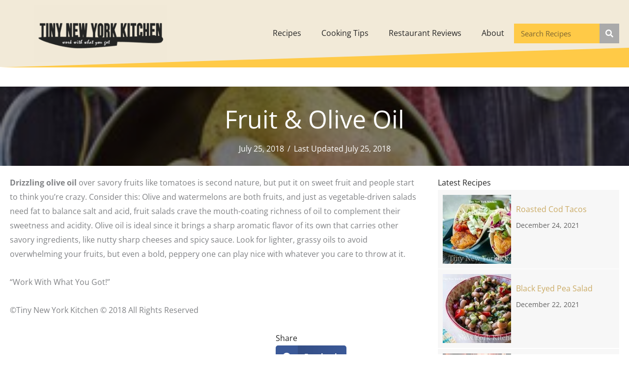

--- FILE ---
content_type: text/css
request_url: https://www.tinynewyorkkitchen.com/wp-content/uploads/bb-plugin/cache/35af5f08d906a000c0c2cb2f0ccc3ac4-layout-bundle.css?ver=2.10.0.5-1.5.2.1
body_size: 14762
content:
.fl-builder-content *,.fl-builder-content *:before,.fl-builder-content *:after {-webkit-box-sizing: border-box;-moz-box-sizing: border-box;box-sizing: border-box;}.fl-row:before,.fl-row:after,.fl-row-content:before,.fl-row-content:after,.fl-col-group:before,.fl-col-group:after,.fl-col:before,.fl-col:after,.fl-module:not([data-accepts]):before,.fl-module:not([data-accepts]):after,.fl-module-content:before,.fl-module-content:after {display: table;content: " ";}.fl-row:after,.fl-row-content:after,.fl-col-group:after,.fl-col:after,.fl-module:not([data-accepts]):after,.fl-module-content:after {clear: both;}.fl-clear {clear: both;}.fl-row,.fl-row-content {margin-left: auto;margin-right: auto;min-width: 0;}.fl-row-content-wrap {position: relative;}.fl-builder-mobile .fl-row-bg-photo .fl-row-content-wrap {background-attachment: scroll;}.fl-row-bg-video,.fl-row-bg-video .fl-row-content,.fl-row-bg-embed,.fl-row-bg-embed .fl-row-content {position: relative;}.fl-row-bg-video .fl-bg-video,.fl-row-bg-embed .fl-bg-embed-code {bottom: 0;left: 0;overflow: hidden;position: absolute;right: 0;top: 0;}.fl-row-bg-video .fl-bg-video video,.fl-row-bg-embed .fl-bg-embed-code video {bottom: 0;left: 0px;max-width: none;position: absolute;right: 0;top: 0px;}.fl-row-bg-video .fl-bg-video video {min-width: 100%;min-height: 100%;width: auto;height: auto;}.fl-row-bg-video .fl-bg-video iframe,.fl-row-bg-embed .fl-bg-embed-code iframe {pointer-events: none;width: 100vw;height: 56.25vw; max-width: none;min-height: 100vh;min-width: 177.77vh; position: absolute;top: 50%;left: 50%;-ms-transform: translate(-50%, -50%); -webkit-transform: translate(-50%, -50%); transform: translate(-50%, -50%);}.fl-bg-video-fallback {background-position: 50% 50%;background-repeat: no-repeat;background-size: cover;bottom: 0px;left: 0px;position: absolute;right: 0px;top: 0px;}.fl-row-bg-slideshow,.fl-row-bg-slideshow .fl-row-content {position: relative;}.fl-row .fl-bg-slideshow {bottom: 0;left: 0;overflow: hidden;position: absolute;right: 0;top: 0;z-index: 0;}.fl-builder-edit .fl-row .fl-bg-slideshow * {bottom: 0;height: auto !important;left: 0;position: absolute !important;right: 0;top: 0;}.fl-row-bg-overlay .fl-row-content-wrap:after {border-radius: inherit;content: '';display: block;position: absolute;top: 0;right: 0;bottom: 0;left: 0;z-index: 0;}.fl-row-bg-overlay .fl-row-content {position: relative;z-index: 1;}.fl-row-default-height .fl-row-content-wrap,.fl-row-custom-height .fl-row-content-wrap {display: -webkit-box;display: -webkit-flex;display: -ms-flexbox;display: flex;min-height: 100vh;}.fl-row-overlap-top .fl-row-content-wrap {display: -webkit-inline-box;display: -webkit-inline-flex;display: -moz-inline-box;display: -ms-inline-flexbox;display: inline-flex;width: 100%;}.fl-row-default-height .fl-row-content-wrap,.fl-row-custom-height .fl-row-content-wrap {min-height: 0;}.fl-row-default-height .fl-row-content,.fl-row-full-height .fl-row-content,.fl-row-custom-height .fl-row-content {-webkit-box-flex: 1 1 auto; -moz-box-flex: 1 1 auto;-webkit-flex: 1 1 auto;-ms-flex: 1 1 auto;flex: 1 1 auto;}.fl-row-default-height .fl-row-full-width.fl-row-content,.fl-row-full-height .fl-row-full-width.fl-row-content,.fl-row-custom-height .fl-row-full-width.fl-row-content {max-width: 100%;width: 100%;}.fl-row-default-height.fl-row-align-center .fl-row-content-wrap,.fl-row-full-height.fl-row-align-center .fl-row-content-wrap,.fl-row-custom-height.fl-row-align-center .fl-row-content-wrap {-webkit-align-items: center;-webkit-box-align: center;-webkit-box-pack: center;-webkit-justify-content: center;-ms-flex-align: center;-ms-flex-pack: center;justify-content: center;align-items: center;}.fl-row-default-height.fl-row-align-bottom .fl-row-content-wrap,.fl-row-full-height.fl-row-align-bottom .fl-row-content-wrap,.fl-row-custom-height.fl-row-align-bottom .fl-row-content-wrap {-webkit-align-items: flex-end;-webkit-justify-content: flex-end;-webkit-box-align: end;-webkit-box-pack: end;-ms-flex-align: end;-ms-flex-pack: end;justify-content: flex-end;align-items: flex-end;}.fl-col-group-equal-height {display: flex;flex-wrap: wrap;width: 100%;}.fl-col-group-equal-height.fl-col-group-has-child-loading {flex-wrap: nowrap;}.fl-col-group-equal-height .fl-col,.fl-col-group-equal-height .fl-col-content {display: flex;flex: 1 1 auto;}.fl-col-group-equal-height .fl-col-content {flex-direction: column;flex-shrink: 1;min-width: 1px;max-width: 100%;width: 100%;}.fl-col-group-equal-height:before,.fl-col-group-equal-height .fl-col:before,.fl-col-group-equal-height .fl-col-content:before,.fl-col-group-equal-height:after,.fl-col-group-equal-height .fl-col:after,.fl-col-group-equal-height .fl-col-content:after{content: none;}.fl-col-group-nested.fl-col-group-equal-height.fl-col-group-align-top .fl-col-content,.fl-col-group-equal-height.fl-col-group-align-top .fl-col-content {justify-content: flex-start;}.fl-col-group-nested.fl-col-group-equal-height.fl-col-group-align-center .fl-col-content,.fl-col-group-equal-height.fl-col-group-align-center .fl-col-content {justify-content: center;}.fl-col-group-nested.fl-col-group-equal-height.fl-col-group-align-bottom .fl-col-content,.fl-col-group-equal-height.fl-col-group-align-bottom .fl-col-content {justify-content: flex-end;}.fl-col-group-equal-height.fl-col-group-align-center .fl-col-group {width: 100%;}.fl-col {float: left;min-height: 1px;}.fl-col-bg-overlay .fl-col-content {position: relative;}.fl-col-bg-overlay .fl-col-content:after {border-radius: inherit;content: '';display: block;position: absolute;top: 0;right: 0;bottom: 0;left: 0;z-index: 0;}.fl-col-bg-overlay .fl-module {position: relative;z-index: 2;}.single:not(.woocommerce).single-fl-builder-template .fl-content {width: 100%;}.fl-builder-layer {position: absolute;top:0;left:0;right: 0;bottom: 0;z-index: 0;pointer-events: none;overflow: hidden;}.fl-builder-shape-layer {z-index: 0;}.fl-builder-shape-layer.fl-builder-bottom-edge-layer {z-index: 1;}.fl-row-bg-overlay .fl-builder-shape-layer {z-index: 1;}.fl-row-bg-overlay .fl-builder-shape-layer.fl-builder-bottom-edge-layer {z-index: 2;}.fl-row-has-layers .fl-row-content {z-index: 1;}.fl-row-bg-overlay .fl-row-content {z-index: 2;}.fl-builder-layer > * {display: block;position: absolute;top:0;left:0;width: 100%;}.fl-builder-layer + .fl-row-content {position: relative;}.fl-builder-layer .fl-shape {fill: #aaa;stroke: none;stroke-width: 0;width:100%;}@supports (-webkit-touch-callout: inherit) {.fl-row.fl-row-bg-parallax .fl-row-content-wrap,.fl-row.fl-row-bg-fixed .fl-row-content-wrap {background-position: center !important;background-attachment: scroll !important;}}@supports (-webkit-touch-callout: none) {.fl-row.fl-row-bg-fixed .fl-row-content-wrap {background-position: center !important;background-attachment: scroll !important;}}.fl-clearfix:before,.fl-clearfix:after {display: table;content: " ";}.fl-clearfix:after {clear: both;}.sr-only {position: absolute;width: 1px;height: 1px;padding: 0;overflow: hidden;clip: rect(0,0,0,0);white-space: nowrap;border: 0;}.fl-builder-content .fl-button:is(a, button),.fl-builder-content a.fl-button:visited {border-radius: 4px;display: inline-block;font-size: 16px;font-weight: normal;line-height: 18px;padding: 12px 24px;text-decoration: none;text-shadow: none;}.fl-builder-content .fl-button:hover {text-decoration: none;}.fl-builder-content .fl-button:active {position: relative;top: 1px;}.fl-builder-content .fl-button-width-full .fl-button {width: 100%;display: block;text-align: center;}.fl-builder-content .fl-button-width-custom .fl-button {display: inline-block;text-align: center;max-width: 100%;}.fl-builder-content .fl-button-left {text-align: left;}.fl-builder-content .fl-button-center {text-align: center;}.fl-builder-content .fl-button-right {text-align: right;}.fl-builder-content .fl-button i {font-size: 1.3em;height: auto;margin-right:8px;vertical-align: middle;width: auto;}.fl-builder-content .fl-button i.fl-button-icon-after {margin-left: 8px;margin-right: 0;}.fl-builder-content .fl-button-has-icon .fl-button-text {vertical-align: middle;}.fl-icon-wrap {display: inline-block;}.fl-icon {display: table-cell;vertical-align: middle;}.fl-icon a {text-decoration: none;}.fl-icon i {float: right;height: auto;width: auto;}.fl-icon i:before {border: none !important;height: auto;width: auto;}.fl-icon-text {display: table-cell;text-align: left;padding-left: 15px;vertical-align: middle;}.fl-icon-text-empty {display: none;}.fl-icon-text *:last-child {margin: 0 !important;padding: 0 !important;}.fl-icon-text a {text-decoration: none;}.fl-icon-text span {display: block;}.fl-icon-text span.mce-edit-focus {min-width: 1px;}.fl-module img {max-width: 100%;}.fl-photo {line-height: 0;position: relative;}.fl-photo-align-left {text-align: left;}.fl-photo-align-center {text-align: center;}.fl-photo-align-right {text-align: right;}.fl-photo-content {display: inline-block;line-height: 0;position: relative;max-width: 100%;}.fl-photo-img-svg {width: 100%;}.fl-photo-content img {display: inline;height: auto;max-width: 100%;}.fl-photo-crop-circle img {-webkit-border-radius: 100%;-moz-border-radius: 100%;border-radius: 100%;}.fl-photo-caption {font-size: 13px;line-height: 18px;overflow: hidden;text-overflow: ellipsis;}.fl-photo-caption-below {padding-bottom: 20px;padding-top: 10px;}.fl-photo-caption-hover {background: rgba(0,0,0,0.7);bottom: 0;color: #fff;left: 0;opacity: 0;filter: alpha(opacity = 0);padding: 10px 15px;position: absolute;right: 0;-webkit-transition:opacity 0.3s ease-in;-moz-transition:opacity 0.3s ease-in;transition:opacity 0.3s ease-in;}.fl-photo-content:hover .fl-photo-caption-hover {opacity: 100;filter: alpha(opacity = 100);}.fl-builder-pagination,.fl-builder-pagination-load-more {padding: 40px 0;}.fl-builder-pagination ul.page-numbers {list-style: none;margin: 0;padding: 0;text-align: center;}.fl-builder-pagination li {display: inline-block;list-style: none;margin: 0;padding: 0;}.fl-builder-pagination li a.page-numbers,.fl-builder-pagination li span.page-numbers {border: 1px solid #e6e6e6;display: inline-block;padding: 5px 10px;margin: 0 0 5px;}.fl-builder-pagination li a.page-numbers:hover,.fl-builder-pagination li span.current {background: #f5f5f5;text-decoration: none;}.fl-slideshow,.fl-slideshow * {-webkit-box-sizing: content-box;-moz-box-sizing: content-box;box-sizing: content-box;}.fl-slideshow .fl-slideshow-image img {max-width: none !important;}.fl-slideshow-social {line-height: 0 !important;}.fl-slideshow-social * {margin: 0 !important;}.fl-builder-content .bx-wrapper .bx-viewport {background: transparent;border: none;box-shadow: none;left: 0;}.mfp-wrap button.mfp-arrow,.mfp-wrap button.mfp-arrow:active,.mfp-wrap button.mfp-arrow:hover,.mfp-wrap button.mfp-arrow:focus {background: transparent !important;border: none !important;outline: none;position: absolute;top: 50%;box-shadow: none !important;}.mfp-wrap .mfp-close,.mfp-wrap .mfp-close:active,.mfp-wrap .mfp-close:hover,.mfp-wrap .mfp-close:focus {background: transparent !important;border: none !important;outline: none;position: absolute;top: 0;box-shadow: none !important;}.admin-bar .mfp-wrap .mfp-close,.admin-bar .mfp-wrap .mfp-close:active,.admin-bar .mfp-wrap .mfp-close:hover,.admin-bar .mfp-wrap .mfp-close:focus {top: 32px!important;}img.mfp-img {padding: 0;}.mfp-counter {display: none;}.mfp-wrap .mfp-preloader.fa {font-size: 30px;}.fl-form-field {margin-bottom: 15px;}.fl-form-field input.fl-form-error {border-color: #DD6420;}.fl-form-error-message {clear: both;color: #DD6420;display: none;padding-top: 8px;font-size: 12px;font-weight: lighter;}.fl-form-button-disabled {opacity: 0.5;}.fl-animation {opacity: 0;}body.fl-no-js .fl-animation {opacity: 1;}.fl-builder-preview .fl-animation,.fl-builder-edit .fl-animation,.fl-animated {opacity: 1;}.fl-animated {animation-fill-mode: both;}.fl-button.fl-button-icon-animation i {width: 0 !important;opacity: 0;transition: all 0.2s ease-out;}.fl-button.fl-button-icon-animation:hover i {opacity: 1 !important;}.fl-button.fl-button-icon-animation i.fl-button-icon-after {margin-left: 0px !important;}.fl-button.fl-button-icon-animation:hover i.fl-button-icon-after {margin-left: 10px !important;}.fl-button.fl-button-icon-animation i.fl-button-icon-before {margin-right: 0 !important;}.fl-button.fl-button-icon-animation:hover i.fl-button-icon-before {margin-right: 20px !important;margin-left: -10px;}.fl-builder-content .fl-button:is(a, button),.fl-builder-content a.fl-button:visited {background: #fafafa;border: 1px solid #ccc;color: #333;}.fl-builder-content .fl-button:is(a, button) *,.fl-builder-content a.fl-button:visited * {color: #333;}@media (max-width: 1200px) {}@media (max-width: 992px) { .fl-col-group.fl-col-group-medium-reversed {display: -webkit-flex;display: flex;-webkit-flex-wrap: wrap-reverse;flex-wrap: wrap-reverse;flex-direction: row-reverse;} }@media (max-width: 768px) { .fl-row-content-wrap {background-attachment: scroll !important;}.fl-row-bg-parallax .fl-row-content-wrap {background-attachment: scroll !important;background-position: center center !important;}.fl-col-group.fl-col-group-equal-height {display: block;}.fl-col-group.fl-col-group-equal-height.fl-col-group-custom-width {display: -webkit-box;display: -webkit-flex;display: flex;}.fl-col-group.fl-col-group-responsive-reversed {display: -webkit-flex;display: flex;-webkit-flex-wrap: wrap-reverse;flex-wrap: wrap-reverse;flex-direction: row-reverse;}.fl-col-group.fl-col-group-responsive-reversed .fl-col:not(.fl-col-small-custom-width) {flex-basis: 100%;width: 100% !important;}.fl-col-group.fl-col-group-medium-reversed:not(.fl-col-group-responsive-reversed) {display: unset;display: unset;-webkit-flex-wrap: unset;flex-wrap: unset;flex-direction: unset;}.fl-col {clear: both;float: none;margin-left: auto;margin-right: auto;width: auto !important;}.fl-col-small:not(.fl-col-small-full-width) {max-width: 400px;}.fl-block-col-resize {display:none;}.fl-row[data-node] .fl-row-content-wrap {margin: 0;padding-left: 0;padding-right: 0;}.fl-row[data-node] .fl-bg-video,.fl-row[data-node] .fl-bg-slideshow {left: 0;right: 0;}.fl-col[data-node] .fl-col-content {margin: 0;padding-left: 0;padding-right: 0;} }@media (min-width: 1201px) {html .fl-visible-large:not(.fl-visible-desktop),html .fl-visible-medium:not(.fl-visible-desktop),html .fl-visible-mobile:not(.fl-visible-desktop) {display: none;}}@media (min-width: 993px) and (max-width: 1200px) {html .fl-visible-desktop:not(.fl-visible-large),html .fl-visible-medium:not(.fl-visible-large),html .fl-visible-mobile:not(.fl-visible-large) {display: none;}}@media (min-width: 769px) and (max-width: 992px) {html .fl-visible-desktop:not(.fl-visible-medium),html .fl-visible-large:not(.fl-visible-medium),html .fl-visible-mobile:not(.fl-visible-medium) {display: none;}}@media (max-width: 768px) {html .fl-visible-desktop:not(.fl-visible-mobile),html .fl-visible-large:not(.fl-visible-mobile),html .fl-visible-medium:not(.fl-visible-mobile) {display: none;}}.fl-col-content {display: flex;flex-direction: column;}.fl-row-fixed-width {max-width: 1100px;}.fl-builder-content > .fl-module-box {margin: 0;}.fl-row-content-wrap {margin-top: 0px;margin-right: 0px;margin-bottom: 0px;margin-left: 0px;padding-top: 20px;padding-right: 20px;padding-bottom: 20px;padding-left: 20px;}.fl-module-content, .fl-module:where(.fl-module:not(:has(> .fl-module-content))) {margin-top: 20px;margin-right: 20px;margin-bottom: 20px;margin-left: 20px;}.fl-node-5eaf1897cd2fe > .fl-row-content-wrap {background-color: rgba(203,171,101,0.25);border-style: none;border-width: 0;background-clip: border-box;} .fl-node-5eaf1897cd2fe > .fl-row-content-wrap {margin-bottom:40px;} .fl-node-5eaf1897cd2fe > .fl-row-content-wrap {padding-top:10px;padding-bottom:10px;}.fl-node-5eaf6132b0c27 {width: 25.76%;}@media(max-width: 992px) {.fl-builder-content .fl-node-5eaf6132b0c27 {width: 40% !important;max-width: none;-webkit-box-flex: 0 1 auto;-moz-box-flex: 0 1 auto;-webkit-flex: 0 1 auto;-ms-flex: 0 1 auto;flex: 0 1 auto;}}@media(max-width: 768px) {.fl-builder-content .fl-node-5eaf6132b0c27 {width: 100% !important;max-width: none;clear: none;float: left;}}.fl-node-5eaf6132b0c2b {width: 57%;}.fl-node-5eaf6132b0c2e {width: 17.24%;}.fl-menu ul,.fl-menu li{list-style: none;margin: 0;padding: 0;}.fl-menu .menu:before,.fl-menu .menu:after{content: '';display: table;clear: both;}.fl-menu-horizontal {display: inline-flex;flex-wrap: wrap;align-items: center;}.fl-menu li{position: relative;}.fl-menu a{display: block;padding: 10px;text-decoration: none;}.fl-menu a:hover{text-decoration: none;}.fl-menu .sub-menu{min-width: 220px;}.fl-module[data-node] .fl-menu .fl-menu-expanded .sub-menu {background-color: transparent;-webkit-box-shadow: none;-ms-box-shadow: none;box-shadow: none;}.fl-menu .fl-has-submenu:focus,.fl-menu .fl-has-submenu .sub-menu:focus,.fl-menu .fl-has-submenu-container:focus {outline: 0;}.fl-menu .fl-has-submenu-container:has(span.fl-menu-toggle) {position: relative;}.fl-menu .fl-has-submenu-container:has(button.fl-menu-toggle) {display: grid;grid-template-columns: 1fr 40px;}.fl-menu .fl-menu-accordion .fl-has-submenu > .sub-menu{display: none;}.fl-menu .fl-menu-accordion .fl-has-submenu.fl-active .hide-heading > .sub-menu {box-shadow: none;display: block !important;}.fl-menu span.fl-menu-toggle{position: absolute;top: 0;right: 0;bottom: 0;height: 100%;cursor: pointer;}.fl-menu button.fl-menu-toggle{all: unset;position: relative;cursor: pointer;}.fl-menu .fl-toggle-arrows .fl-menu-toggle:before{border-color: #333;}.fl-menu .fl-menu-expanded .fl-menu-toggle{display: none;}.fl-menu .fl-menu-mobile-toggle {position: relative;padding: 8px;background-color: transparent;border: none;color: #333;border-radius: 0;cursor: pointer;}.fl-menu .fl-menu-mobile-toggle:focus-visible,.fl-menu-mobile-close:focus-visible,.fl-menu .fl-menu-toggle:focus-visible {outline: 2px auto Highlight;outline: 2px auto -webkit-focus-ring-color;}.fl-menu .fl-menu-mobile-toggle.text{width: 100%;text-align: center;}.fl-menu .fl-menu-mobile-toggle.hamburger .fl-menu-mobile-toggle-label,.fl-menu .fl-menu-mobile-toggle.hamburger-label .fl-menu-mobile-toggle-label{display: inline-block;margin-left: 10px;vertical-align: middle;}.fl-menu .fl-menu-mobile-toggle.hamburger .svg-container,.fl-menu .fl-menu-mobile-toggle.hamburger-label .svg-container{display: inline-block;position: relative;width: 1.4em;height: 1.4em;vertical-align: middle;}.fl-menu .fl-menu-mobile-toggle.hamburger .hamburger-menu,.fl-menu .fl-menu-mobile-toggle.hamburger-label .hamburger-menu{position: absolute;top: 0;left: 0;right: 0;bottom: 0;}.fl-menu .fl-menu-mobile-toggle.hamburger .hamburger-menu rect,.fl-menu .fl-menu-mobile-toggle.hamburger-label .hamburger-menu rect{fill: currentColor;}li.mega-menu .hide-heading > a,li.mega-menu .hide-heading > .fl-has-submenu-container,li.mega-menu-disabled .hide-heading > a,li.mega-menu-disabled .hide-heading > .fl-has-submenu-container {display: none;}ul.fl-menu-horizontal li.mega-menu {position: static;}ul.fl-menu-horizontal li.mega-menu > ul.sub-menu {top: inherit !important;left: 0 !important;right: 0 !important;width: 100%;}ul.fl-menu-horizontal li.mega-menu.fl-has-submenu:hover > ul.sub-menu,ul.fl-menu-horizontal li.mega-menu.fl-has-submenu.focus > ul.sub-menu {display: flex !important;}ul.fl-menu-horizontal li.mega-menu > ul.sub-menu li {border-color: transparent;}ul.fl-menu-horizontal li.mega-menu > ul.sub-menu > li {width: 100%;}ul.fl-menu-horizontal li.mega-menu > ul.sub-menu > li > .fl-has-submenu-container a {font-weight: bold;}ul.fl-menu-horizontal li.mega-menu > ul.sub-menu > li > .fl-has-submenu-container a:hover {background: transparent;}ul.fl-menu-horizontal li.mega-menu > ul.sub-menu .fl-menu-toggle {display: none;}ul.fl-menu-horizontal li.mega-menu > ul.sub-menu ul.sub-menu {background: transparent;-webkit-box-shadow: none;-ms-box-shadow: none;box-shadow: none;display: block;min-width: 0;opacity: 1;padding: 0;position: static;visibility: visible;}:where(.fl-col-group-medium-reversed, .fl-col-group-responsive-reversed, .fl-col-group-equal-height.fl-col-group-custom-width) > .fl-menu-mobile-clone {flex: 1 1 100%;}.fl-menu-mobile-clone {clear: both;}.fl-menu-mobile-clone .fl-menu .menu {float: none !important;}.fl-menu-mobile-flyout .fl-menu-mobile-close,.fl-menu-mobile-flyout .fl-menu-mobile-close:hover,.fl-menu-mobile-flyout .fl-menu-mobile-close:focus {background: none;border: 0 none;color: inherit;font-size: 18px;padding: 10px 15px;margin: 5px 0;cursor: pointer;}.fl-node-5eaf1897cd307 .menu-item a {color: #252525;}.fl-node-5eaf1897cd307 .fl-menu .fl-toggle-arrows .fl-menu-toggle:before{border-color: #252525;}.fl-node-5eaf1897cd307 .menu-item :is(*:focus, a:hover, .fl-has-submenu-container:hover > *),.fl-node-5eaf1897cd307 .current-menu-item > a,.fl-node-5eaf1897cd307 .current-menu-item > .fl-has-submenu-container > * {color: #ffffff;}.fl-node-5eaf1897cd307 .fl-toggle-arrows :is(.fl-menu-toggle:focus, .fl-has-submenu-container:hover > .fl-menu-toggle):before,.fl-node-5eaf1897cd307 .fl-toggle-arrows .current-menu-item > .fl-has-submenu-container > .fl-menu-toggle:before{border-color: #ffffff;}.fl-node-5eaf1897cd307 .menu .fl-has-submenu .sub-menu{display: none;}.fl-node-5eaf1897cd307 .fl-menu .sub-menu {-webkit-box-shadow: 0 1px 20px rgba(0,0,0,0.1);-ms-box-shadow: 0 1px 20px rgba(0,0,0,0.1);box-shadow: 0 1px 20px rgba(0,0,0,0.1);}.fl-node-5eaf1897cd307 .fl-menu .fl-menu-toggle:before{content: '';position: absolute;right: 50%;top: 50%;z-index: 1;display: block;width: 9px;height: 9px;margin: -5px -5px 0 0;border-right: 2px solid;border-bottom: 2px solid;-webkit-transform-origin: right bottom;-ms-transform-origin: right bottom;transform-origin: right bottom;-webkit-transform: translateX( -5px ) rotate( 45deg );-ms-transform: translateX( -5px ) rotate( 45deg );transform: translateX( -5px ) rotate( 45deg );}.fl-node-5eaf1897cd307 .fl-menu .fl-has-submenu.focus > .fl-has-submenu-container > .fl-menu-toggle,.fl-node-5eaf1897cd307 .fl-menu .fl-has-submenu.fl-active > .fl-has-submenu-container .fl-menu-toggle,.fl-node-5eaf1897cd307 .fl-menu:not(.no-hover) .fl-has-submenu:hover > .fl-has-submenu-container > .fl-menu-toggle{-webkit-transform: rotate( -180deg );-ms-transform: rotate( -180deg );transform: rotate( -180deg );}.fl-node-5eaf1897cd307 .fl-menu-horizontal.fl-toggle-arrows .fl-has-submenu-container a{padding-right: 34px;}.fl-node-5eaf1897cd307 .fl-menu-horizontal.fl-toggle-arrows .fl-menu-toggle{width: 36px;}.fl-node-5eaf1897cd307 .fl-menu-horizontal.fl-toggle-arrows .fl-menu-toggle,.fl-node-5eaf1897cd307 .fl-menu-vertical.fl-toggle-arrows .fl-menu-toggle{width: 34px;}.fl-node-5eaf1897cd307 .fl-menu li{border-top: 1px solid transparent;}.fl-node-5eaf1897cd307 .fl-menu li:first-child{border-top: none;}@media ( max-width: 768px ) {.fl-node-5eaf1897cd307 .fl-menu ul.menu {display: none;float: none;}.fl-node-5eaf1897cd307 .fl-menu .sub-menu {-webkit-box-shadow: none;-ms-box-shadow: none;box-shadow: none;}.fl-node-5eaf1897cd307 .fl-menu:not(.no-hover) .fl-has-submenu:hover > .sub-menu,.fl-node-5eaf1897cd307 .mega-menu.fl-active .hide-heading > .sub-menu,.fl-node-5eaf1897cd307 .mega-menu-disabled.fl-active .hide-heading > .sub-menu {display: block !important;}.fl-node-5eaf1897cd307 .fl-menu-logo,.fl-node-5eaf1897cd307 .fl-menu-search-item {display: none;}} @media ( min-width: 769px ) {.fl-node-5eaf1897cd307 .fl-menu .menu > li{ display: inline-block; }.fl-node-5eaf1897cd307 .menu li{border-left: 1px solid transparent;border-top: none;}.fl-node-5eaf1897cd307 .menu li:first-child{border: none;}.fl-node-5eaf1897cd307 .menu li li{border-top: 1px solid transparent;border-left: none;}.fl-node-5eaf1897cd307 .menu .fl-has-submenu .sub-menu{position: absolute;top: 100%;left: 0;z-index: 10;visibility: hidden;opacity: 0;text-align:left;}.fl-node-5eaf1897cd307 .fl-has-submenu .fl-has-submenu .sub-menu{top: 0;left: 100%;}.fl-node-5eaf1897cd307 .fl-menu .fl-has-submenu:hover > .sub-menu,.fl-node-5eaf1897cd307 .fl-menu .fl-has-submenu.focus > .sub-menu{display: block;visibility: visible;opacity: 1;}.fl-node-5eaf1897cd307 .menu .fl-has-submenu.fl-menu-submenu-right .sub-menu{left: inherit;right: 0;}.fl-node-5eaf1897cd307 .menu .fl-has-submenu .fl-has-submenu.fl-menu-submenu-right .sub-menu{top: 0;left: inherit;right: 100%;}.fl-node-5eaf1897cd307 .fl-menu .fl-has-submenu.fl-active > .fl-has-submenu-container .fl-menu-toggle{-webkit-transform: none;-ms-transform: none;transform: none;}.fl-node-5eaf1897cd307 .fl-menu .fl-has-submenu .fl-has-submenu .fl-menu-toggle:before{-webkit-transform: translateY( -5px ) rotate( -45deg );-ms-transform: translateY( -5px ) rotate( -45deg );transform: translateY( -5px ) rotate( -45deg );}.fl-node-5eaf1897cd307 ul.sub-menu {padding-top: 0px;padding-right: 0px;padding-bottom: 0px;padding-left: 0px;}.fl-node-5eaf1897cd307 ul.sub-menu a {}.fl-node-5eaf1897cd307 .fl-menu .fl-menu-mobile-toggle{display: none;}}.fl-node-5eaf1897cd307 .fl-menu .fl-menu-mobile-toggle {color: #252525;font-size: 16px;text-transform: none;padding-top: 20px;padding-right: 20px;padding-bottom: 20px;padding-left: 20px;border-color: rgba( 0,0,0,0.1 );}.fl-node-5eaf1897cd307 .fl-menu .fl-menu-mobile-toggle rect,.fl-node-5eaf1897cd307 .fl-menu .fl-menu-mobile-toggle.hamburger .hamburger-menu rect {fill: #252525;}.fl-node-5eaf1897cd307 .fl-menu .fl-menu-mobile-toggle:hover,.fl-node-5eaf1897cd307 .fl-menu .fl-menu-mobile-toggle.fl-active {color: #ffffff;}.fl-node-5eaf1897cd307 .fl-menu .fl-menu-mobile-toggle:hover rect,.fl-node-5eaf1897cd307 .fl-menu .fl-menu-mobile-toggle.fl-active rect,.fl-node-5eaf1897cd307 .fl-menu .fl-menu-mobile-toggle.hamburger:hover .hamburger-menu rect,.fl-node-5eaf1897cd307 .fl-menu .fl-menu-mobile-toggle.fl-active .hamburger-menu rect {fill: #ffffff;}.fl-node-5eaf1897cd307 ul.fl-menu-horizontal li.mega-menu > ul.sub-menu > li > .fl-has-submenu-container a:hover {color: #252525;}.fl-node-5eaf1897cd307 .fl-menu .menu, .fl-node-5eaf1897cd307 .fl-menu .menu > li {font-size: 16px;text-transform: none;}.fl-node-5eaf1897cd307 .fl-menu {text-align: right;}.fl-node-5eaf1897cd307 .fl-menu .menu {justify-content: right;}.fl-node-5eaf1897cd307 .menu a {padding-top: 20px;padding-right: 20px;padding-bottom: 20px;padding-left: 20px;}.fl-node-5eaf1897cd307 .fl-menu .menu .sub-menu > li {font-size: 16px;line-height: 1;}.fl-node-5eaf1897cd307 .fl-menu .fl-menu-mobile-toggle {float: right;}@media(max-width: 1200px) {.fl-node-5eaf1897cd307 .fl-menu .fl-menu-mobile-toggle {float: none;}}@media(max-width: 992px) {.fl-node-5eaf1897cd307 .fl-menu .fl-menu-mobile-toggle {float: none;}}@media(max-width: 768px) {.fl-node-5eaf1897cd307 .fl-menu {text-align: center;}.fl-node-5eaf1897cd307 .fl-menu .menu {justify-content: center;}.fl-node-5eaf1897cd307 .menu li.fl-has-submenu ul.sub-menu {padding-left: 15px;}.fl-node-5eaf1897cd307 .fl-menu .sub-menu {background-color: transparent;}.fl-node-5eaf1897cd307 .fl-menu .fl-menu-mobile-toggle {float: none;}}img.mfp-img {padding-bottom: 40px !important;}.fl-builder-edit .fl-fill-container img {transition: object-position .5s;}.fl-fill-container :is(.fl-module-content, .fl-photo, .fl-photo-content, img) {height: 100% !important;width: 100% !important;}@media (max-width: 768px) { .fl-photo-content,.fl-photo-img {max-width: 100%;} }.fl-node-5eaf56189dfb6, .fl-node-5eaf56189dfb6 .fl-photo {text-align: center;} .fl-node-5eaf56189dfb6 > .fl-module-content {margin-top:0px;margin-right:0px;margin-bottom:0px;margin-left:50px;}@media (max-width: 768px) { .fl-node-5eaf56189dfb6 > .fl-module-content { margin-left:20px; } }.pp-search-form {display: block;-webkit-transition: 0.2s;-o-transition: 0.2s;transition: 0.2s;}.pp-screen-reader-text {position: absolute;top: -10000em;width: 1px;height: 1px;margin: -1px;padding: 0;overflow: hidden;clip: rect(0, 0, 0, 0);border: 0;}.pp-search-form input[type="search"],.pp-search-form button {margin: 0;border: 0;padding: 0;display: inline-block;vertical-align: middle;white-space: normal;background: none;line-height: 1;min-width: 0;font-size: 15px;-webkit-appearance: none;-moz-appearance: none;}.pp-search-form button:hover {border: 0;}.pp-search-form input[type="search"]:focus,.pp-search-form button:focus {outline: 0;color: inherit;}.pp-search-form input[type="search"]:focus {background: none;background-color: transparent;border: 0;}.pp-search-form input[type="search"] {padding: 10px;}.pp-search-form button {background-color: #aaa;font-size: 16px;color: #fff;border-radius: 0;}.pp-search-form button[type="submit"] {-webkit-border-radius: 0;-moz-border-radius: 0;border-radius: 0;-webkit-box-shadow: none;-moz-box-shadow: none;box-shadow: none;}.pp-search-form__input {flex-basis: 100%;color: #555;transition: color 0.2s;}.pp-search-form__input::-webkit-input-placeholder {color: inherit;font-family: inherit;opacity: 0.6;}.pp-search-form__input:-ms-input-placeholder {color: inherit;font-family: inherit;opacity: 0.6;}.pp-search-form__input::-moz-placeholder {color: inherit;font-family: inherit;opacity: 0.6;}.pp-search-form__input:-moz-placeholder {color: inherit;font-family: inherit;opacity: 0.6;}.pp-search-form__input::placeholder {color: inherit;font-family: inherit;opacity: 0.6;}.pp-search-form__container {display: -webkit-box;display: -webkit-flex;display: -ms-flexbox;display: flex;-webkit-transition: 0.2s;-o-transition: 0.2s;transition: 0.2s;overflow: hidden;border: 0 solid transparent;min-height: 50px;}.pp-search-form--style-minimal .pp-search-form__icon {opacity: 0.6;display: flex;align-items: center;justify-content: flex-end;color: #555;}.pp-search-form-wrap:not(.pp-search-form--style-full_screen) .pp-search-form__container:not(.pp-search-form--lightbox) {background: #eee;}.pp-search-form-wrap.pp-search-form--style-full_screen .pp-search-form__container:not(.pp-search-form--lightbox) {overflow: hidden;opacity: 0;-webkit-transform: scale(0);-ms-transform: scale(0);transform: scale(0);}.pp-search-form-wrap.pp-search-form--style-full_screen .pp-search-form__container {-webkit-transition: 0.3s;-o-transition: 0.3s;transition: 0.3s;-webkit-box-align: center;-webkit-align-items: center;-ms-flex-align: center;align-items: center;position: fixed;z-index: 9998;top: 0;left: 0;right: 0;bottom: 0;height: 100vh;padding: 0 15%;background-color: rgba(0, 0, 0, 0.8);}.pp-search-form-wrap.pp-search-form--style-full_screen .pp-search-form input[type="search"].pp-search-form__input {font-size: 30px;text-align: center;border-style: solid;border-width: 0 0 1px 0;border-color: #fff;line-height: 1.5;color: #fff;border-radius: 0;}.pp-search-form--style-full_screen .pp-search-form__toggle {display: inline-block;cursor: pointer;vertical-align: middle;color: #333;}.pp-search-form--style-full_screen .pp-search-form__toggle i {position: relative;display: block;border: solid 0;-webkit-transition: 0.2s;-o-transition: 0.2s;transition: 0.2s;width: 33px;height: 33px;background-color: rgba(0, 0, 0, 0.05);border-radius: 3px;}.pp-search-form--style-full_screen .pp-search-form__toggle i:before {position: absolute;left: 50%;top: 50%;-webkit-transform: translate(-50%, -50%);-ms-transform: translate(-50%, -50%);transform: translate(-50%, -50%);font-size: 0.55em;}.pp-search-form__submit {color: #fff;-webkit-transition: color 0.2s, background 0.2s;-o-transition: color 0.2s, background 0.2s;transition: color 0.2s, background 0.2s;}.pp-search-form--button-type-text .pp-search-form__submit {-webkit-flex-shrink: 0;-ms-flex-negative: 0;flex-shrink: 0;}.pp-search-form--lightbox-close {color: #eaeaea;-webkit-transition: all 0.5s;-o-transition: all 0.5s;transition: all 0.5s;opacity: 1;cursor: pointer;position: absolute;top: 30px;right: 30px;font-size: 25px;line-height: 1;padding: 5px;z-index: 2;}.pp-search-form--lightbox-close svg {stroke: #fff;stroke-width: 3px;width: 30px;height: 30px;}.fl-node-5eaf5a34424ac .pp-search-form-wrap:not(.pp-search-form--style-full_screen) .pp-search-form__container:not(.pp-search-form--lightbox) {background-color: #ffca47;}.fl-node-5eaf5a34424ac .pp-search-form-wrap:not(.pp-search-form--style-full_screen) .pp-search-form--focus .pp-search-form__container:not(.pp-search-form--lightbox) {background-color: #ffffff;}.fl-node-5eaf5a34424ac .pp-search-form-wrap.pp-search-form--style-full_screen .pp-search-form__container {}.fl-node-5eaf5a34424ac .pp-search-form-wrap.pp-search-form--style-full_screen .pp-search-form--focus input[type="search"].pp-search-form__input {}.fl-node-5eaf5a34424ac .pp-search-form__icon {padding-left: calc( 40px / 3 );}.fl-node-5eaf5a34424ac .pp-search-form__input,.fl-node-5eaf5a34424ac .pp-search-form-wrap.pp-search-form--style-full_screen input[type="search"].pp-search-form__input {color: #252525;}.fl-node-5eaf5a34424ac .pp-search-form--focus input[type="search"].pp-search-form__input,.fl-node-5eaf5a34424ac .pp-search-form-wrap.pp-search-form--style-full_screen .pp-search-form--focus input[type="search"].pp-search-form__input {color: #252525;}.fl-node-5eaf5a34424ac .pp-search-form--lightbox-close {color: #252525;}.fl-node-5eaf5a34424ac .pp-search-form--lightbox-close svg {stroke: #252525;}.fl-node-5eaf5a34424ac .pp-search-form__submit {}.fl-node-5eaf5a34424ac .pp-search-form__submit:hover {}.fl-node-5eaf5a34424ac .pp-search-form--style-full_screen .pp-search-form {text-align: center;}.fl-node-5eaf5a34424ac .pp-search-form__toggle i {font-size:50px;width:50px;height:50px;}.fl-node-5eaf5a34424ac .pp-search-form__toggle:hover i {}.fl-node-5eaf5a34424ac .pp-search-form__toggle i:before {}.fl-node-5eaf5a34424ac .pp-search-form__container {min-height: 40px;}.fl-node-5eaf5a34424ac .pp-search-form--button-type-icon .pp-search-form__submit {font-size: 16px;}.fl-node-5eaf5a34424ac input[type='search'].pp-search-form__input, .fl-node-5eaf5a34424ac .pp-search-form--button-type-text .pp-search-form__submit {padding-left: calc( 40px / 3 );padding-right: calc( 40px / 3 );}.fl-node-5eaf5a34424ac input[type='search'].pp-search-form__input {min-height: 50px;}.fl-node-5eaf5a34424ac .pp-search-form-wrap:not(.pp-search-form--style-full_screen) .pp-search-form__input {min-height: 40px;max-height: 40px;}.fl-node-5eaf5a34424ac .pp-search-form__submit {min-width: calc( 1 * 40px );}.fl-builder-content[data-type="header"].fl-theme-builder-header-sticky {position: fixed;width: 100%;z-index: 100;}.fl-theme-builder-flyout-menu-push-left .fl-builder-content[data-type="header"].fl-theme-builder-header-sticky {left: auto !important;transition: left 0.2s !important;}.fl-theme-builder-flyout-menu-push-right .fl-builder-content[data-type="header"].fl-theme-builder-header-sticky {right: auto !important;transition: right 0.2s !important;}.fl-builder-content[data-type="header"].fl-theme-builder-header-sticky .fl-menu .fl-menu-mobile-opacity {height: 100vh;width: 100vw;}.fl-builder-content[data-type="header"]:not([data-overlay="1"]).fl-theme-builder-header-sticky .fl-menu-mobile-flyout {top: 0px;}.fl-theme-builder-flyout-menu-active body {margin-left: 0px !important;margin-right: 0px !important;}.fl-theme-builder-has-flyout-menu, .fl-theme-builder-has-flyout-menu body {overflow-x: hidden;}.fl-theme-builder-flyout-menu-push-right {right: 0px;transition: right 0.2s ease-in-out;}.fl-theme-builder-flyout-menu-push-left {left: 0px;transition: left 0.2s ease-in-out;}.fl-theme-builder-flyout-menu-active .fl-theme-builder-flyout-menu-push-right {position: relative;right: 250px;}.fl-theme-builder-flyout-menu-active .fl-theme-builder-flyout-menu-push-left {position: relative;left: 250px;}.fl-theme-builder-flyout-menu-active .fl-builder-content[data-type="header"] .fl-menu-disable-transition {transition: none;}.fl-builder-content[data-shrink="1"] .fl-row-content-wrap,.fl-builder-content[data-shrink="1"] .fl-col-content,.fl-builder-content[data-shrink="1"] .fl-module-content,.fl-builder-content[data-shrink="1"] img {-webkit-transition: all 0.4s ease-in-out, background-position 1ms;-moz-transition: all 0.4s ease-in-out, background-position 1ms;transition: all 0.4s ease-in-out, background-position 1ms;}.fl-builder-content[data-shrink="1"] img {width: auto;}.fl-builder-content[data-shrink="1"] img.fl-photo-img {width: auto;height: auto;}.fl-builder-content[data-type="header"].fl-theme-builder-header-shrink .fl-row-content-wrap {margin-bottom: 0;margin-top: 0;}.fl-theme-builder-header-shrink-row-bottom.fl-row-content-wrap {padding-bottom: 5px;}.fl-theme-builder-header-shrink-row-top.fl-row-content-wrap {padding-top: 5px;}.fl-builder-content[data-type="header"].fl-theme-builder-header-shrink .fl-col-content {margin-bottom: 0;margin-top: 0;padding-bottom: 0;padding-top: 0;}.fl-theme-builder-header-shrink-module-bottom.fl-module-content,.fl-theme-builder-header-shrink-module-bottom.fl-module:where(.fl-module:not(:has(> .fl-module-content))) {margin-bottom: 5px;}.fl-theme-builder-header-shrink-module-top.fl-module-content,.fl-theme-builder-header-shrink-module-bottom.fl-module:where(.fl-module:not(:has(> .fl-module-content))) {margin-top: 5px;}.fl-builder-content[data-type="header"].fl-theme-builder-header-shrink img {-webkit-transition: all 0.4s ease-in-out, background-position 1ms;-moz-transition: all 0.4s ease-in-out, background-position 1ms;transition: all 0.4s ease-in-out, background-position 1ms;}.fl-builder-content[data-overlay="1"]:not(.fl-theme-builder-header-sticky):not(.fl-builder-content-editing) {position: absolute;width: 100%;z-index: 100;}.fl-builder-edit body:not(.single-fl-theme-layout) .fl-builder-content[data-overlay="1"] {display: none;}body:not(.single-fl-theme-layout) .fl-builder-content[data-overlay="1"]:not(.fl-theme-builder-header-scrolled):not([data-overlay-bg="default"]) .fl-row-content-wrap,body:not(.single-fl-theme-layout) .fl-builder-content[data-overlay="1"]:not(.fl-theme-builder-header-scrolled):not([data-overlay-bg="default"]) .fl-col-content,body:not(.single-fl-theme-layout) .fl-builder-content[data-overlay="1"]:not(.fl-theme-builder-header-scrolled):not([data-overlay-bg="default"]) .fl-module-box {background: transparent;}.fl-builder-row-settings #fl-field-separator_position {display: none !important;}.fl-node-5eaf1897cd2fe .pp-row-separator {position: absolute;left: 0;width: 100%;z-index: 1;}.pp-previewing .fl-node-5eaf1897cd2fe .pp-row-separator {z-index: 2001;}.fl-node-5eaf1897cd2fe .pp-row-separator svg {position: absolute;left: 0;width: 100%;}.fl-node-5eaf1897cd2fe .pp-row-separator-top {margin-top: -1px;}.fl-node-5eaf1897cd2fe .pp-row-separator-top,.fl-node-5eaf1897cd2fe .pp-row-separator-top svg {top: 0;bottom: auto;}.fl-node-5eaf1897cd2fe .pp-row-separator-bottom {margin-bottom: -1px;}.fl-node-5eaf1897cd2fe .pp-row-separator-bottom,.fl-node-5eaf1897cd2fe .pp-row-separator-bottom svg {top: auto;bottom: 0;}.fl-node-5eaf1897cd2fe .pp-row-separator-bottom svg.pp-big-triangle,.fl-node-5eaf1897cd2fe .pp-row-separator-bottom svg.pp-big-triangle-shadow,.fl-node-5eaf1897cd2fe .pp-row-separator-top svg.pp-big-triangle-left,.fl-node-5eaf1897cd2fe .pp-row-separator-top svg.pp-big-triangle-right,.fl-node-5eaf1897cd2fe .pp-row-separator-bottom svg.pp-small-triangle,.fl-node-5eaf1897cd2fe .pp-row-separator-top svg.pp-tilt-right,.fl-node-5eaf1897cd2fe .pp-row-separator-bottom svg.pp-tilt-right,.fl-node-5eaf1897cd2fe .pp-row-separator-bottom svg.pp-curve,.fl-node-5eaf1897cd2fe .pp-row-separator-bottom svg.pp-twin-curves,.fl-node-5eaf1897cd2fe .pp-row-separator-bottom svg.pp-wave,.fl-node-5eaf1897cd2fe .pp-row-separator-top svg.pp-cloud,.fl-node-5eaf1897cd2fe .pp-row-separator-bottom svg.pp-slit,.fl-node-5eaf1897cd2fe .pp-row-separator-bottom svg.pp-water-separator {transform: scaleY(-1);}.fl-node-5eaf1897cd2fe .pp-row-separator-bottom svg.pp-big-triangle-right,.fl-node-5eaf1897cd2fe .pp-row-separator-bottom svg.pp-tilt-right {transform: scaleX(-1);}.fl-node-5eaf1897cd2fe .pp-row-separator-top svg.pp-tilt-left {transform: scale(-1);}@media only screen and (max-width: 1200px) {}@media only screen and (max-width: 992px) {.fl-node-5eaf1897cd2fe .pp-row-separator-top,.fl-node-5eaf1897cd2fe .pp-row-separator-bottom {display: block;}.fl-node-5eaf1897cd2fe .pp-row-separator-top {display: none;}.fl-node-5eaf1897cd2fe .pp-row-separator-bottom {display: none;}}@media only screen and (max-width: 768px) {.fl-node-5eaf1897cd2fe .pp-row-separator-top,.fl-node-5eaf1897cd2fe .pp-row-separator-bottom {display: block;}.fl-node-5eaf1897cd2fe .pp-row-separator-top {display: none;}.fl-node-5eaf1897cd2fe .pp-row-separator-bottom {display: none;}}.fl-node-5eaf73407c2d9 > .fl-row-content-wrap {background-color: #252525;border-top-width: 1px;border-right-width: 0px;border-bottom-width: 1px;border-left-width: 0px;} .fl-node-5eaf73407c2d9 > .fl-row-content-wrap {padding-top:60px;}.fl-node-5eaf73407c2de {width: 88.15%;}.fl-node-5ed3087729109 {width: 11.85%;}.fl-builder-content .fl-rich-text strong {font-weight: bold;}.fl-module.fl-rich-text p:last-child {margin-bottom: 0;}.fl-builder-edit .fl-module.fl-rich-text p:not(:has(~ *:not(.fl-block-overlay))) {margin-bottom: 0;}.fl-builder-content .fl-node-5eaf73407c2df .fl-module-content .fl-rich-text,.fl-builder-content .fl-node-5eaf73407c2df .fl-module-content .fl-rich-text * {color: #d1d1d1;} .fl-node-5eaf73407c2df > .fl-module-content {margin-top:0px;margin-left:40px;}@media (max-width: 768px) { .fl-node-5eaf73407c2df > .fl-module-content { margin-left:20px; } }@media (max-width: 768px) { .fl-module-icon {text-align: center;} }.fl-node-5eaf73407c2e6 .fl-icon i,.fl-node-5eaf73407c2e6 .fl-icon i:before {color: #9b9b9b;}.fl-node-5eaf73407c2e6 .fl-icon i:hover,.fl-node-5eaf73407c2e6 .fl-icon i:hover:before,.fl-node-5eaf73407c2e6 .fl-icon a:hover i,.fl-node-5eaf73407c2e6 .fl-icon a:hover i:before {color: #7f7f7f;}.fl-node-5eaf73407c2e6 .fl-icon i, .fl-node-5eaf73407c2e6 .fl-icon i:before {font-size: 16px;}.fl-node-5eaf73407c2e6 .fl-icon-wrap .fl-icon-text {height: 28px;}.fl-node-5eaf73407c2e6.fl-module-icon {text-align: left;}@media(max-width: 1200px) {.fl-node-5eaf73407c2e6 .fl-icon-wrap .fl-icon-text {height: 28px;}}@media(max-width: 992px) {.fl-node-5eaf73407c2e6 .fl-icon-wrap .fl-icon-text {height: 28px;}}@media(max-width: 768px) {.fl-node-5eaf73407c2e6 .fl-icon-wrap .fl-icon-text {height: 28px;}} .fl-node-5eaf73407c2e6 > .fl-module-content {margin-top:0px;margin-bottom:0px;margin-left:5px;}.fl-node-5eaf73407c2e7 .fl-icon i,.fl-node-5eaf73407c2e7 .fl-icon i:before {color: #9b9b9b;}.fl-node-5eaf73407c2e7 .fl-icon i, .fl-node-5eaf73407c2e7 .fl-icon i:before {font-size: 16px;}.fl-node-5eaf73407c2e7 .fl-icon-wrap .fl-icon-text {height: 28px;}.fl-node-5eaf73407c2e7.fl-module-icon {text-align: left;}@media(max-width: 1200px) {.fl-node-5eaf73407c2e7 .fl-icon-wrap .fl-icon-text {height: 28px;}}@media(max-width: 992px) {.fl-node-5eaf73407c2e7 .fl-icon-wrap .fl-icon-text {height: 28px;}}@media(max-width: 768px) {.fl-node-5eaf73407c2e7 .fl-icon-wrap .fl-icon-text {height: 28px;}} .fl-node-5eaf73407c2e7 > .fl-module-content {margin-top:0px;margin-right:0px;margin-bottom:0px;margin-left:3px;}.fl-node-5eaf73407c2ed .fl-icon i,.fl-node-5eaf73407c2ed .fl-icon i:before {color: #9b9b9b;}.fl-node-5eaf73407c2ed .fl-icon i:hover,.fl-node-5eaf73407c2ed .fl-icon i:hover:before,.fl-node-5eaf73407c2ed .fl-icon a:hover i,.fl-node-5eaf73407c2ed .fl-icon a:hover i:before {color: #7f7f7f;}.fl-node-5eaf73407c2ed .fl-icon i, .fl-node-5eaf73407c2ed .fl-icon i:before {font-size: 16px;}.fl-node-5eaf73407c2ed .fl-icon-wrap .fl-icon-text {height: 28px;}.fl-node-5eaf73407c2ed.fl-module-icon {text-align: left;}@media(max-width: 1200px) {.fl-node-5eaf73407c2ed .fl-icon-wrap .fl-icon-text {height: 28px;}}@media(max-width: 992px) {.fl-node-5eaf73407c2ed .fl-icon-wrap .fl-icon-text {height: 28px;}}@media(max-width: 768px) {.fl-node-5eaf73407c2ed .fl-icon-wrap .fl-icon-text {height: 28px;}} .fl-node-5eaf73407c2ed > .fl-module-content {margin-top:0px;margin-bottom:0px;margin-left:5px;}.fl-node-5eaf73407c2ee .fl-icon i,.fl-node-5eaf73407c2ee .fl-icon i:before {color: #9b9b9b;}.fl-node-5eaf73407c2ee .fl-icon i, .fl-node-5eaf73407c2ee .fl-icon i:before {font-size: 16px;}.fl-node-5eaf73407c2ee .fl-icon-wrap .fl-icon-text {height: 28px;}.fl-node-5eaf73407c2ee.fl-module-icon {text-align: left;}@media(max-width: 1200px) {.fl-node-5eaf73407c2ee .fl-icon-wrap .fl-icon-text {height: 28px;}}@media(max-width: 992px) {.fl-node-5eaf73407c2ee .fl-icon-wrap .fl-icon-text {height: 28px;}}@media(max-width: 768px) {.fl-node-5eaf73407c2ee .fl-icon-wrap .fl-icon-text {height: 28px;}} .fl-node-5eaf73407c2ee > .fl-module-content {margin-top:0px;margin-right:0px;margin-bottom:0px;margin-left:3px;}.pp-social-icons {display: flex;}.pp-social-icons-vertical {flex-direction: column;}.pp-social-icons-vertical .pp-social-icon:last-of-type {margin-bottom: 0 !important;}.pp-social-icons-horizontal .pp-social-icon:last-of-type {margin-right: 0 !important;}.pp-social-icons-horizontal .pp-social-icon:first-child {margin-left: 0 !important;}.pp-social-icons .pp-social-icon {display: inline-block;line-height: 0;}.pp-social-icons a {font-family: "Helvetica",Verdana,Arial,sans-serif;}.pp-social-icons .pp-x-icon {font-weight: bold;}.fl-node-5ed308b02c8fe .fl-module-content .pp-social-icon a,.fl-node-5ed308b02c8fe .fl-module-content .pp-social-icon a:hover {text-decoration: none;}.fl-node-5ed308b02c8fe .fl-module-content .pp-social-icon a {display: inline-flex;float: left;text-align: center;justify-content: center;align-items: center;color: #c44a44;border-radius: 100px;border: 0px solid ;}.fl-node-5ed308b02c8fe .fl-module-content .pp-social-icon svg {fill: currentColor;width: 30px;height: 30px;}.fl-node-5ed308b02c8fe .fl-module-content .pp-social-icon a:hover {border-color: ;}.fl-node-5ed308b02c8fe .fl-module-content .pp-social-icon:nth-child(1) a {border: 0px solid ;}.fl-node-5ed308b02c8fe .fl-module-content .pp-social-icon:nth-child(1) a:hover {}.fl-node-5ed308b02c8fe .fl-module-content .pp-social-icon:nth-child(1) a {}.fl-node-5ed308b02c8fe .fl-module-content .pp-social-icon:nth-child(1) i:hover,.fl-node-5ed308b02c8fe .fl-module-content .pp-social-icon:nth-child(1) a:hover i {}.fl-node-5ed308b02c8fe .fl-module-content .pp-social-icon:nth-child(2) a {border: 0px solid ;}.fl-node-5ed308b02c8fe .fl-module-content .pp-social-icon:nth-child(2) a:hover {}.fl-node-5ed308b02c8fe .fl-module-content .pp-social-icon:nth-child(2) a {}.fl-node-5ed308b02c8fe .fl-module-content .pp-social-icon:nth-child(2) i:hover,.fl-node-5ed308b02c8fe .fl-module-content .pp-social-icon:nth-child(2) a:hover i {}.fl-node-5ed308b02c8fe .pp-social-icons-vertical .pp-social-icon {margin-bottom: 0px;}.fl-node-5ed308b02c8fe .pp-social-icons-horizontal .pp-social-icon {margin-right: 0px;}.fl-node-5ed308b02c8fe .pp-social-icons {justify-content: flex-start;}.fl-node-5ed308b02c8fe .fl-module-content .pp-social-icon a {font-size: 30px;width: 40px;height: 40px;line-height: 40px;}.fl-node-5ed308b02c8fe .fl-module-content .pp-social-icon .pp-x-icon {font-size: calc(30px + 20%);}@media(max-width: 768px) {.fl-node-5ed308b02c8fe .pp-social-icons {justify-content: center;}} .fl-node-5ed308b02c8fe > .fl-module-content {margin-top:0px;margin-bottom:0px;}.fl-builder-row-settings #fl-field-separator_position {display: none !important;}.fl-node-5eaf73407c2d9 .pp-row-separator {position: absolute;left: 0;width: 100%;z-index: 1;}.pp-previewing .fl-node-5eaf73407c2d9 .pp-row-separator {z-index: 2001;}.fl-node-5eaf73407c2d9 .pp-row-separator svg {position: absolute;left: 0;width: 100%;}.fl-node-5eaf73407c2d9 .pp-row-separator-top {margin-top: -1px;}.fl-node-5eaf73407c2d9 .pp-row-separator-top,.fl-node-5eaf73407c2d9 .pp-row-separator-top svg {top: 0;bottom: auto;}.fl-node-5eaf73407c2d9 .pp-row-separator-bottom {margin-bottom: -1px;}.fl-node-5eaf73407c2d9 .pp-row-separator-bottom,.fl-node-5eaf73407c2d9 .pp-row-separator-bottom svg {top: auto;bottom: 0;}.fl-node-5eaf73407c2d9 .pp-row-separator-bottom svg.pp-big-triangle,.fl-node-5eaf73407c2d9 .pp-row-separator-bottom svg.pp-big-triangle-shadow,.fl-node-5eaf73407c2d9 .pp-row-separator-top svg.pp-big-triangle-left,.fl-node-5eaf73407c2d9 .pp-row-separator-top svg.pp-big-triangle-right,.fl-node-5eaf73407c2d9 .pp-row-separator-bottom svg.pp-small-triangle,.fl-node-5eaf73407c2d9 .pp-row-separator-top svg.pp-tilt-right,.fl-node-5eaf73407c2d9 .pp-row-separator-bottom svg.pp-tilt-right,.fl-node-5eaf73407c2d9 .pp-row-separator-bottom svg.pp-curve,.fl-node-5eaf73407c2d9 .pp-row-separator-bottom svg.pp-twin-curves,.fl-node-5eaf73407c2d9 .pp-row-separator-bottom svg.pp-wave,.fl-node-5eaf73407c2d9 .pp-row-separator-top svg.pp-cloud,.fl-node-5eaf73407c2d9 .pp-row-separator-bottom svg.pp-slit,.fl-node-5eaf73407c2d9 .pp-row-separator-bottom svg.pp-water-separator {transform: scaleY(-1);}.fl-node-5eaf73407c2d9 .pp-row-separator-bottom svg.pp-big-triangle-right,.fl-node-5eaf73407c2d9 .pp-row-separator-bottom svg.pp-tilt-right {transform: scaleX(-1);}.fl-node-5eaf73407c2d9 .pp-row-separator-top svg.pp-tilt-left {transform: scale(-1);}@media only screen and (max-width: 1200px) {}@media only screen and (max-width: 992px) {.fl-node-5eaf73407c2d9 .pp-row-separator-top,.fl-node-5eaf73407c2d9 .pp-row-separator-bottom {display: block;}.fl-node-5eaf73407c2d9 .pp-row-separator-top {display: none;}.fl-node-5eaf73407c2d9 .pp-row-separator-bottom {display: none;}}@media only screen and (max-width: 768px) {.fl-node-5eaf73407c2d9 .pp-row-separator-top,.fl-node-5eaf73407c2d9 .pp-row-separator-bottom {display: block;}.fl-node-5eaf73407c2d9 .pp-row-separator-top {display: none;}.fl-node-5eaf73407c2d9 .pp-row-separator-bottom {display: none;}}.fl-node-5ecdd4711c711 {color: #ffffff;}.fl-builder-content .fl-node-5ecdd4711c711 *:not(input):not(textarea):not(select):not(a):not(h1):not(h2):not(h3):not(h4):not(h5):not(h6):not(.fl-menu-mobile-toggle) {color: inherit;}.fl-builder-content .fl-node-5ecdd4711c711 a {color: #ffffff;}.fl-builder-content .fl-node-5ecdd4711c711 a:hover {color: #ffffff;}.fl-builder-content .fl-node-5ecdd4711c711 h1,.fl-builder-content .fl-node-5ecdd4711c711 h2,.fl-builder-content .fl-node-5ecdd4711c711 h3,.fl-builder-content .fl-node-5ecdd4711c711 h4,.fl-builder-content .fl-node-5ecdd4711c711 h5,.fl-builder-content .fl-node-5ecdd4711c711 h6,.fl-builder-content .fl-node-5ecdd4711c711 h1 a,.fl-builder-content .fl-node-5ecdd4711c711 h2 a,.fl-builder-content .fl-node-5ecdd4711c711 h3 a,.fl-builder-content .fl-node-5ecdd4711c711 h4 a,.fl-builder-content .fl-node-5ecdd4711c711 h5 a,.fl-builder-content .fl-node-5ecdd4711c711 h6 a {color: #ffffff;}.fl-node-5ecdd4711c711 > .fl-row-content-wrap:after {background-color: rgba(10,0,0,0.5);}.fl-node-5ecdd4711c711 > .fl-row-content-wrap {background-image: url(https://www.tinynewyorkkitchen.com/wp-content/uploads/2018/07/Pears-.jpg);background-repeat: no-repeat;background-position: center center;background-attachment: scroll;background-size: cover;border-top-width: 1px;border-right-width: 0px;border-bottom-width: 1px;border-left-width: 0px;}.fl-node-5ecdd4711c70d {width: 100%;}.fl-node-5ecdd49070412 {width: 70.22%;} .fl-node-5ecdd49070412 > .fl-col-content {padding-right:40px;}.fl-node-5ecdd5e5bde40 {width: 65.07%;}.fl-node-5ecdd4bd4d4ae {width: 29.78%;}.fl-node-5ecdd5e5bde44 {width: 34.93%;}.fl-module-heading .fl-heading {padding: 0 !important;margin: 0 !important;}.fl-node-5ecdd4711c70e.fl-module-heading .fl-heading {font-size: 50px;text-align: center;}.fl-row .fl-col .fl-node-5ecdd5f227804 h2.fl-heading a,.fl-row .fl-col .fl-node-5ecdd5f227804 h2.fl-heading .fl-heading-text,.fl-row .fl-col .fl-node-5ecdd5f227804 h2.fl-heading .fl-heading-text *,.fl-node-5ecdd5f227804 h2.fl-heading .fl-heading-text {color: #252525;}.fl-post-info-sep {margin: 0 3px;}.fl-node-5ecdd4711c70f {text-align: center;} .fl-node-5ecdd4711c70f > .fl-module-content {margin-top:0px;}.fl-row .fl-col .fl-node-5ecdd37821ecc h2.fl-heading a,.fl-row .fl-col .fl-node-5ecdd37821ecc h2.fl-heading .fl-heading-text,.fl-row .fl-col .fl-node-5ecdd37821ecc h2.fl-heading .fl-heading-text *,.fl-node-5ecdd37821ecc h2.fl-heading .fl-heading-text {color: #252525;}.clearfix:before,.clearfix:after {content: "";display: table;}.clearfix:after {clear: both;}.fl-row-fixed-width {min-width: 1px;}.fl-col-group.fl-col-group-responsive-reversed,.fl-col-group.fl-col-group-responsive-reversed .fl-col,.fl-col-group.fl-col-group-responsive-reversed .fl-col-content,.fl-col-group-equal-height .fl-col,.fl-col-group-equal-height .fl-col-content {min-width: 0px;}.pp-posts-wrapper .sr-only {position: absolute !important;height: 1px !important;width: 1px !important;margin: 0 !important;padding: 0 !important;clip: rect(1px 1px 1px 1px);clip: rect(1px,1px,1px,1px);clip-path: polygon(0px 0px, 0px 0px, 0px 0px);-webkit-clip-path: polygon(0px 0px, 0px 0px, 0px 0px);overflow: hidden !important;border: 0 !important;box-shadow: none !important;}.pp-posts-loader {display: none;text-align: center;}.pp-posts-wrapper {position: relative;}.pp-content-post-grid #infscr-loading {position: absolute;bottom: -10px;}.rtl .pp-content-post-grid.pp-is-filtering:after {left: auto;right: 50%;}.pp-content-post-grid.pp-is-filtering .pp-content-post {opacity: 0.5;}.pp-post-filters-wrapper {position: relative;}.pp-post-filters-toggle {display: none;padding: 10px 15px;cursor: pointer;margin-bottom: 10px;}.pp-post-filters-toggle:after {content: "+";float: right;font-size: 18px;font-weight: bold;line-height: 1;}.pp-post-filters-toggle.pp-post-filters-open:after {content: "-";}.pp-post-filters-wrapper.pp-filter-mobile {display: none;}.pp-post-filters-wrapper .pp-close-icon {background: #ddd;padding: 3px 8px;position: absolute;top: -35px;right: 0;cursor: pointer;display: none;}.pp-post-filters-wrapper.pp-filter-mobile .pp-close-icon {display: block;}.pp-filter-title-mobile {display: none;font-size: 18px;padding: 5px 20px;border: 2px solid #222;margin-bottom: 20px;color: #333;cursor: pointer;}.pp-post-filters {padding-left: 0;margin-left: 0;text-align: left;margin-bottom: 30px;}.pp-post-filters li {display: inline-block;margin-right: 10px;cursor: pointer;padding: 8px 10px;color: #000;-webkit-transition: all 0.2s ease-in;-moz-transition: all 0.2s ease-in;-ms-transition: all 0.2s ease-in;-o-transition: all 0.2s ease-in;transition: all 0.2s ease-in;}.pp-post-filters li:hover {-webkit-transition: all 0.2s ease-in;-moz-transition: all 0.2s ease-in;-ms-transition: all 0.2s ease-in;-o-transition: all 0.2s ease-in;transition: all 0.2s ease-in;}.pp-content-post a {border: none;}.pp-content-post img {contain-intrinsic-size: unset;}.pp-content-post a,.pp-content-post .pp-post-content,.pp-content-post .pp-post-meta {transition: color 0.3s ease-in-out;}.pp-content-post-carousel .owl-carousel {overflow: hidden;}.pp-content-post-carousel:not(.pp-auto-height) .owl-carousel .owl-stage-outer {overflow: initial;}.pp-content-post-carousel .owl-carousel.owl-loaded:focus {outline: none;}.pp-content-grid-post .pp-content-category-list,.pp-content-carousel-post .pp-content-category-list {margin-top: 15px;padding-top: 10px;border-top: 1px solid #eee;position: relative;z-index: 2;}.pp-content-grid-post .pp-content-grid-more,.pp-content-carousel-post .pp-content-carousel-more {display: inline-block;}.pp-content-post .pp-post-title a,.pp-content-post .pp-more-link-button {text-decoration: none;}.pp-content-post .pp-post-title-divider {display: inline-block;height: 2px;width: 50px;margin-bottom: 7px;}.pp-content-grid-image > a,.pp-content-carousel-image > a {display: block;}.pp-content-post-grid:not(.pp-css-grid) .pp-content-post .pp-post-image,.pp-content-post-carousel .pp-content-post .pp-post-image {position: relative;}.pp-content-post .pp-post-image .pp-post-featured-img a {display: block;}.pp-content-post.pp-grid-style-9 .pp-post-image a {width: 100%;height: 100%;}.pp-content-post .pp-post-image .fl-photo-content {display: block;}.pp-content-post .pp-post-image .pp-content-category-list {position: absolute;top: 0;margin-top: 0;background: #000;color: #fff;text-decoration: none;border-top: 0;padding: 10px;z-index: 1;}.pp-content-post .pp-post-image .pp-content-category-list a {color: #fff;}.pp-content-post .pp-post-image .pp-post-title {position: absolute;bottom: 0;width: 100%;padding: 15px;}.pp-content-post.pp-grid-style-4 .pp-post-image {overflow: hidden;position: relative;}.pp-content-post.pp-grid-style-4 .pp-post-image img {-moz-transition: all 0.3s;-webkit-transition: all 0.3s;transition: all 0.3s;}.pp-content-post.pp-grid-style-4:hover .pp-post-image img {-moz-transform: scale(1.1, 1.1);-webkit-transform: scale(1.1, 1.1);transform: scale(1.1, 1.1);}.pp-content-post.pp-grid-style-5 .pp-content-post-date {float: left;text-align: center;width: 38px;}.pp-content-post.pp-grid-style-5 .pp-content-post-date span.pp-post-day {display: block;padding: 5px 0px;font-size: 15px;}.pp-content-post.pp-grid-style-5 .pp-content-post-date span.pp-post-month {display: block;padding: 5px 0;font-size: 13px;}.pp-content-post.pp-grid-style-5 .pp-content-post-data {margin-left: 20px;float: left;width: 70%;text-align: left;}.pp-content-post.pp-grid-style-6 .pp-post-image {text-align: center;}.pp-content-post.pp-grid-style-6 .pp-post-image .pp-content-post-date {display: block;margin: 0 auto;padding: 10px;border-radius: 100%;width: 60px;height: 60px;margin-top: -30px;text-transform: uppercase;font-size: 14px;line-height: 1.5;position: relative;}.pp-content-post.pp-grid-style-6 .pp-post-image .pp-content-post-date span {display: block;}.pp-content-post.pp-grid-style-7 .pp-content-body {max-width: 90%;margin: 0 auto;margin-top: -10%;position: relative;-webkit-transition: background-color 0.3s ease-in;-moz-transition: background-color 0.3s ease-in;-ms-transition: background-color 0.3s ease-in;-o-transition: background-color 0.3s ease-in;transition: background-color 0.3s ease-in;}.pp-content-post.pp-grid-style-7:hover .pp-content-body {-webkit-transition: background-color 0.3s ease-in;-moz-transition: background-color 0.3s ease-in;-ms-transition: background-color 0.3s ease-in;-o-transition: background-color 0.3s ease-in;transition: background-color 0.3s ease-in;}.pp-content-post.pp-grid-style-7 .pp-content-post-meta {border-bottom: 1px solid #eee;margin-bottom: 10px;}.pp-content-post-grid.pp-content-alternate .pp-content-post .pp-content-alternate-wrap {display: flex;}.pp-content-post-grid.pp-content-alternate .pp-content-post.pp-post-2n .pp-content-alternate-wrap {flex-direction: row-reverse;}.pp-content-post-grid.pp-content-alternate .pp-content-post .pp-content-alternate-wrap .pp-content-grid-image,.pp-content-post-grid.pp-content-alternate .pp-content-post .pp-content-alternate-wrap .pp-content-grid-inner { width: 50%;overflow: hidden;}.pp-content-post-grid.pp-content-alternate .pp-content-post .pp-content-alternate-wrap .pp-content-grid-image *:not(.pp-post-meta) {height: 100% !important;}.pp-content-post-grid.pp-content-alternate .pp-content-post .pp-content-alternate-wrap .pp-content-grid-image img {object-fit: cover;}.pp-content-post {overflow: hidden;}.pp-content-post,.pp-content-post:hover {-webkit-transition: background-color 0.3s ease-in-out;-moz-transition: background-color 0.3s ease-in-out;-ms-transition: background-color 0.3s ease-in-out;-o-transition: background-color 0.3s ease-in-out;transition: background-color 0.3s ease-in-out;}.pp-content-post-grid {margin: 0 auto;position: relative;}.pp-content-grid-image img {height: auto !important;width: 100%;}.pp-post-featured-img img {-webkit-transition-duration: 0.3s;-moz-transition-duration: 0.3s;-ms-transition-duration: 0.3s;-o-transition-duration: 0.3s;transition-duration: 0.3s;}.pp-content-grid-content p:last-of-type {margin-bottom: 0;padding-bottom: 0;}.pp-content-grid-title,.pp-content-carousel-title {margin: 0;padding: 0;}.pp-content-post-meta {font-size: 14px;padding-bottom: 10px;position: relative;z-index: 2;}.pp-content-grid #infscr-loading {bottom: 0;left: 0;right: 0;padding: 40px 0;position: absolute;text-align: center;width: 100%;}.pp-content-post .pp-more-link-button,.pp-content-post .pp-add-to-cart a {display: inline-table;text-align: center;-webkit-transition: all 0.2s ease-in;-moz-transition: all 0.2s ease-in;-ms-transition: all 0.2s ease-in;-o-transition: all 0.2s ease-in;transition: all 0.2s ease-in;}.pp-content-grid-pagination ul.page-numbers {display: inline-block;}.pp-content-grid-pagination li {text-align: center;}.pp-content-post .pp-more-link-button:hover,.pp-content-grid-pagination li a.page-numbers:hover,.pp-content-post .pp-add-to-cart a {-webkit-transition: all 0.2s ease-in;-moz-transition: all 0.2s ease-in;-ms-transition: all 0.2s ease-in;-o-transition: all 0.2s ease-in;transition: all 0.2s ease-in;}.pp-content-grid-pagination li a.page-numbers {-webkit-transition: all 0.2s ease-in;-moz-transition: all 0.2s ease-in;-ms-transition: all 0.2s ease-in;-o-transition: all 0.2s ease-in;transition: all 0.2s ease-in;}.pp-content-grid-pagination li .page-numbers {min-width: 35px !important;display: block !important;}.pp-content-grid-pagination li .page-numbers:last-child {margin-right: 0;}.pp-content-grid-load-more a {display: inline-block;}.pp-content-grid-load-more a.disabled {opacity: 0.8;pointer-events: none;}.pp-content-grid-load-more a .pp-grid-loader-icon {display: none;}.pp-content-grid-load-more a .pp-grid-loader-icon img {height: 18px;margin-left: 3px;width: auto;}.pp-content-grid-load-more a.loading .pp-grid-loader-icon {display: inline;}.pp-content-grid-loader {margin-top: 10px;}.pp-content-grid-loader .pp-grid-loader-text {color: #999999;}.pp-content-grid-loader .pp-grid-loader-icon img {height: 18px;}.pp-content-post a.pp-post-link {display: block;width: 100%;height: 100%;position: absolute;top: 0;left: 0;z-index: 1;}.pp-post-feed-post {border-bottom: 1px solid #e6e6e6;margin-bottom: 40px;padding-bottom: 40px;}.pp-post-feed-post:last-child {border-bottom: none;margin-bottom: 0;padding-bottom: 0;}.pp-post-feed-header {margin-bottom: 25px;}.pp-post-feed-header a {text-decoration: none;}body h2.pp-post-feed-title {margin: 0 0 10px;padding: 0;}body .pp-post-feed-meta {font-size: 14px;}.pp-post-feed-meta .fl-sep {margin: 0 3px;}.pp-post-feed-image {margin-bottom: 25px;}.pp-post-feed-image img {height: auto !important;width: 100% !important;}.pp-post-feed-image-beside .pp-post-feed-image {float: left;width: 33%;}.pp-post-feed-image-beside.pp-post-feed-has-image .pp-post-feed-content {margin-left: 37%;}.pp-post-feed-content a {text-decoration: none;}.pp-post-feed-content p:last-of-type {margin-bottom: 0;padding-bottom: 0;}.pp-post-feed-more {margin-top: 15px;display: inline-block;}.pp-post-feed #infscr-loading {padding: 40px 0;text-align: center;width: 100%;}.pp-content-grid-empty {border: 1px dashed #ccc;font-size: 16px;padding: 20px;text-align: center;}.pp-post-carousel-navigation{position: absolute;top: 50%;left: 0;right: 0;z-index: 20;margin-top: -16px;}.pp-post-carousel-navigation a{position: absolute;display: inline-block;}.pp-post-carousel-navigation a a {display: none;}.pp-post-carousel-navigation a:hover{ opacity: 1; }.pp-post-carousel-navigation .carousel-prev{ left: 0; }.pp-post-carousel-navigation .carousel-next{ right: 0; }.pp-post-carousel-navigation .fl-post-carousel-svg-container{position: relative;width: 32px;height: 32px;}.pp-content-carousel-image img {height: auto;}.pp-content-post-carousel .owl-theme .owl-dots {margin-top: 10px;}.pp-content-post-carousel .owl-theme .owl-controls .owl-page span {margin: 5px;}.pp-content-post-carousel {position: relative;}.pp-content-post-carousel .owl-theme .owl-controls .owl-buttons div,.pp-content-post-carousel .owl-nav button {position: absolute;top: 40%;line-height: 0;margin: 0;padding: 0;font-size: 20px;background-image: none !important;z-index: 1;display: inline-flex;align-items: center;justify-content: center;}.pp-content-post-carousel .owl-nav button {border: none;}.pp-content-post-carousel .owl-nav button svg {height: 1em;}.pp-content-post-carousel .owl-theme .owl-controls .owl-buttons div.owl-prev,.pp-content-post-carousel .owl-nav button.owl-prev {left: -15px;}.pp-content-post-carousel .owl-theme .owl-controls .owl-buttons div.owl-next,.pp-content-post-carousel .owl-nav button.owl-next {right: -15px;}.pp-content-post-carousel .owl-theme .owl-dots .owl-dot {top: 0;background: none !important;}.pp-content-post .star-rating {margin-left: auto;margin-right: auto;-webkit-font-smoothing: antialiased;-moz-osx-font-smoothing: grayscale;float: right;overflow: hidden;position: relative;height: 15px;line-height: 1;font-size: 15px;width: 80px;font-family: star;display: block;float: none;}.pp-content-post .star-rating:before {content: "\73\73\73\73\73";color: #d3ced2;float: left;top: 0;left: 0;position: absolute;}.pp-content-post .star-rating span {overflow: hidden;float: left;top: 0;left: 0;position: absolute;padding-top: 15px;}.pp-content-post .star-rating span:before {content: "\53\53\53\53\53";top: 0;position: absolute;left: 0;color: #000;}.pp-content-post .pp-product-price ins {text-decoration: none;}.pp-content-post.pp-grid-style-6 .star-rating {margin: 0 auto !important;}.pp-content-post.pp-grid-style-9 {position: relative;overflow: hidden;height: 270px;}.pp-content-post.pp-grid-style-9 .pp-content-grid-image {height: 100%;}.pp-content-post.pp-grid-style-9 .pp-post-featured-img {background-repeat: no-repeat;background-position: center center;background-size: cover;height: 100%;position: relative;overflow: hidden;margin: 0;-webkit-transition: all 0.5s ease;-moz-transition: all 0.5s ease;-ms-transition: all 0.5s ease;-o-transition: all 0.5s ease;transition: all 0.5s ease;}.pp-content-post.pp-grid-style-9:hover .pp-post-featured-img {-webkit-transform: scale(1.1);-moz-transform: scale(1.1);-o-transform: scale(1.1);-ms-transform: scale(1.1); -ms-filter: "progid:DXImageTransform.Microsoft.Matrix(M11=1.1, M12=0, M21=0, M22=1.1, SizingMethod='auto expand')";filter: progid:DXImageTransform.Microsoft.Matrix(M11=1.1, M12=0, M21=0, M22=1.1, SizingMethod='auto expand'); transform: scale(1.1);}.pp-content-post.pp-grid-style-9 .pp-post-featured-img a:last-child:before {content: "";display: block;height: 70%;width: 100%;position: absolute;bottom: 0;z-index: 1;background: -moz-linear-gradient(top,rgba(0,0,0,0) 40%,rgba(0,0,0,.7) 100%);background: -webkit-gradient(linear,left top,left bottom,color-stop(40%,rgba(0,0,0,0)),color-stop(100%,rgba(0,0,0,.7)));background: -webkit-linear-gradient(top,rgba(0,0,0,0) 40%,rgba(0,0,0,.7) 100%);background: -o-linear-gradient(top,rgba(0,0,0,0) 40%,rgba(0,0,0,.7) 100%);background: -ms-linear-gradient(top,rgba(0,0,0,0) 40%,rgba(0,0,0,.7) 100%);background: linear-gradient(to bottom,rgba(0,0,0,0) 40%,rgba(0,0,0,.7) 100%);filter: progid:DXImageTransform.Microsoft.gradient(startColorstr='#00000000', endColorstr='#b3000000', GradientType=0);}.pp-content-post.pp-grid-style-9 .pp-post-featured-img a:last-child:before {content: "";display: block;height: 100%;width: 100%;position: absolute;bottom: 0;-webkit-transition: background-color .3s ease;-moz-transition: background-color .3s ease;-o-transition: background-color .3s ease;transition: background-color .3s ease;}.pp-content-post.pp-grid-style-9:hover .pp-post-featured-img a:last-child:before {background-color: rgba(0,0,0,.1);}.pp-content-post.pp-grid-style-9 .pp-post-featured-img img {display: block;height: auto;opacity: 1;transition: transform 0.3s ease, opacity 0.3s;-webkit-transition: -webkit-transform 0.3s ease, opacity 0.3s;transition-timing-function: ease !important;}.pp-content-post.pp-grid-style-9:hover .pp-post-featured-img img {transform: scale3d(1.1,1.1,1);-webkit-transform: scale3d(1.1,1.1,1);-moz-transform: scale3d(1.1,1.1,1) rotate(.02deg);}.pp-content-post.pp-grid-style-9 .pp-grid-tile-text {position: absolute;bottom: 0;pointer-events: none;z-index: 1;width: 100%;}.pp-content-post.pp-grid-style-9 .pp-grid-tile-category.pp-content-category-list {border-top: 0;margin: 0;padding: 0;}.pp-content-post.pp-grid-style-9 .pp-grid-tile-category span {display: inline-block;background-color: #333333;margin-bottom: 10px;padding: 2px 8px;-webkit-transition: background-color 0.2s ease-in-out;-moz-transition: background-color 0.2s ease-in-out;transition: background-color 0.2s ease-in-out;}.pp-content-post.pp-grid-style-9 .pp-grid-tile-info,.pp-content-post.pp-grid-style-9 .pp-grid-tile-meta {width: 80%;margin: 0 0 0 20px;}.pp-content-post.pp-grid-style-9 .pp-grid-tile-meta {margin-bottom: 20px;}.pp-content-post.pp-grid-style-9 .pp-grid-tile-category,.pp-content-post.pp-grid-style-9 .pp-grid-tile-meta {font-size: 12px;}.pp-content-post.pp-grid-style-9 .pp-grid-tile-category,.pp-content-post.pp-grid-style-9 .pp-grid-tile-category a,.pp-content-post.pp-grid-style-9 .pp-grid-tile-meta span {color: #fff;text-shadow: 1px 1px 1px rgba(0,0,0,.3);}.pp-post-event-calendar-date {margin-bottom: 5px;}.pp-post-event-calendar-date,.pp-post-event-calendar-date span {font-weight: bold;}.pp-post-event-calendar-venue {font-style: italic;}.pp-post-event-calendar-cost {margin-top: 12px;margin-bottom: 12px;}.pp-posts-not-found-text {width: 100% !important;}.cg-equal-align-button .pp-content-post,.cg-equal-align-button .pp-content-post .pp-content-body,.cg-equal-align-button .pp-content-post-data {display: flex;flex-direction: column;}.cg-equal-align-button .pp-content-post .pp-content-body,.cg-equal-align-button .pp-content-post-data,.cg-equal-align-button .pp-content-post .pp-post-content {height: 100%;}.cg-equal-align-button .pp-content-post .pp-post-link {margin-top: auto !important;}.cg-center-align .pp-content-posts {margin: 0 auto;}.cg-static-grid .pp-content-post.pp-content-grid-post {position: static !important;left: auto !important;top: auto !important;margin-right: 2%;visibility: visible !important;opacity: 1 !important;transform: none !important;}@media only screen and (min-width: 768px) {.cg-css-grid .pp-content-post-grid.pp-equal-height {display: grid;grid-template-columns: repeat(3, 1fr);grid-auto-rows: min-content;grid-column-gap: 2%;grid-row-gap: 2ch;height: auto !important;}.cg-css-grid .pp-content-post-grid.pp-equal-height:before,.cg-css-grid .pp-content-post-grid.pp-equal-height:after {content: none;display: none;}.cg-css-grid .pp-content-post-grid.pp-equal-height .pp-content-post {display: flex;flex-direction: column;flex-grow: 1;position: static !important;overflow: visible;width: auto;height: auto !important;margin-bottom: 0 !important;transform: none !important;}.cg-css-grid .pp-content-post-grid.pp-equal-height .pp-grid-space {display: none;}}@media (max-width: 768px) { .pp-post-feed-post.pp-post-feed-image-beside {max-width: 300px;margin-left: auto;margin-right: auto;}.pp-post-feed-image-beside .pp-post-feed-image,.pp-post-feed-image-beside .pp-post-feed-image img {float: none;width: 100% !important;}.pp-post-feed-image-beside.pp-post-feed-has-image .pp-post-feed-content {margin-left: 0;}.pp-content-post-carousel .owl-theme .owl-controls .owl-buttons div.owl-prev {left: 0;}.pp-content-post-carousel .owl-theme .owl-controls .owl-buttons div.owl-next {right: 0;}.pp-content-post-carousel .owl-theme .owl-controls {margin-top: 20px;}.pp-content-post-grid.pp-content-alternate .pp-content-post .pp-content-alternate-wrap,.pp-content-post-grid.pp-content-alternate .pp-content-post.pp-post-2n .pp-content-alternate-wrap {flex-direction: column;}.pp-content-post-grid.pp-content-alternate .pp-content-post .pp-content-alternate-wrap .pp-content-grid-image,.pp-content-post-grid.pp-content-alternate .pp-content-post .pp-content-alternate-wrap .pp-content-grid-inner { width: 100%;}.cg-equal-align-button .pp-content-post.pp-content-alternate .pp-content-body,.cg-equal-align-button .pp-content-post.pp-content-alternate .pp-content-post-data,.cg-equal-align-button .pp-content-post.pp-content-alternate .pp-content-post .pp-post-content {height: auto;} }.fl-node-5ecdd37821eca {min-width: 1px;}.fl-node-5ecdd37821eca .pp-content-grid-pagination {text-align: center;}.fl-node-5ecdd37821eca .pp-content-grid-pagination.fl-builder-pagination {padding-top: 15px;padding-bottom: 15px;}.fl-node-5ecdd37821eca .pp-content-grid-pagination li a.page-numbers,.fl-node-5ecdd37821eca .pp-content-grid-pagination li span.page-numbers {background-color: #ffffff;color: #000000;margin-right: 5px;}.fl-node-5ecdd37821eca .pp-content-grid-pagination li a.page-numbers:hover,.fl-node-5ecdd37821eca .pp-content-grid-pagination li span.current,.fl-node-5ecdd37821eca .pp-content-grid-pagination li span[aria-current] {background-color: #eeeeee;}.fl-node-5ecdd37821eca .pp-content-grid-load-more {margin-top: 15px;text-align: center;}.fl-node-5ecdd37821eca .pp-content-grid-load-more a {background-color: #ffffff;color: #000000;text-align: center;text-decoration: none;transition: all 0.2s ease-in-out;}.fl-node-5ecdd37821eca .pp-content-grid-load-more a:hover {background-color: #eeeeee;}.fl-node-5ecdd37821eca .pp-content-post .pp-post-title {margin-top: 5px;margin-bottom: 5px;}.fl-node-5ecdd37821eca .pp-content-post .pp-post-title,.fl-node-5ecdd37821eca .pp-content-post .pp-post-title a {color: #cbab65;}.fl-node-5ecdd37821eca .pp-content-post:hover .pp-post-title,.fl-node-5ecdd37821eca .pp-content-post:hover .pp-post-title a {}.fl-node-5ecdd37821eca .pp-content-post .pp-post-content {margin-top: 5px;margin-bottom: 5px;}.fl-node-5ecdd37821eca .pp-content-post:hover .pp-post-content {}.fl-node-5ecdd37821eca .pp-post-event-calendar-date,.fl-node-5ecdd37821eca .pp-post-event-calendar-date span {}.fl-node-5ecdd37821eca .pp-post-event-calendar-venue,.fl-node-5ecdd37821eca .pp-post-event-calendar-venue span.tribe-address {}.fl-node-5ecdd37821eca .pp-post-event-calendar-cost,.fl-node-5ecdd37821eca .pp-post-event-calendar-cost span.ticket-cost {}.fl-node-5ecdd37821eca .pp-post-event-calendar-cost form {margin-top: 10px;}.fl-node-5ecdd37821eca .pp-content-post .pp-more-link-button,.fl-node-5ecdd37821eca .pp-content-post .pp-more-link-button:visited,.fl-node-5ecdd37821eca .pp-content-post .pp-add-to-cart a,.fl-node-5ecdd37821eca .pp-content-post .pp-add-to-cart a:visited,.fl-node-5ecdd37821eca .pp-post-event-calendar-cost form .tribe-button,.fl-node-5ecdd37821eca .pp-post-event-calendar-cost form .tribe-button:visited {color: #ffffff; cursor: pointer;}.fl-node-5ecdd37821eca .pp-content-post .pp-content-grid-more:hover,.fl-node-5ecdd37821eca .pp-content-post .pp-add-to-cart a:hover,.fl-node-5ecdd37821eca .pp-post-event-calendar-cost form .tribe-button:hover {background: #000000;border-color: #eeeeee;}.fl-node-5ecdd37821eca .pp-content-post .pp-post-title-divider {background-color: #333333;}.fl-node-5ecdd37821eca .pp-content-post .pp-post-image {float: left;width: calc( 100% - 60% );}.fl-node-5ecdd37821eca .pp-content-post .pp-post-image .pp-content-category-list {background-color: #000000;color: #ffffff;right: auto;left: 0;}.fl-node-5ecdd37821eca .pp-content-post .pp-post-image .pp-content-category-list a {color: #ffffff;}.fl-node-5ecdd37821eca .pp-content-post.pp-grid-style-5 .pp-content-post-date span.pp-post-day {background-color: #f9f9f9;color: #888888;border-top-left-radius: 2px;border-top-right-radius: 2px;}.fl-node-5ecdd37821eca .pp-content-post.pp-grid-style-5 .pp-content-post-date span.pp-post-month {background-color: #000000;color: #ffffff;border-bottom-left-radius: 2px;border-bottom-right-radius: 2px;}.fl-node-5ecdd37821eca .pp-content-post.pp-grid-style-6 .pp-post-image .pp-content-post-date {background-color: #000000;color: #ffffff;}.fl-node-5ecdd37821eca .pp-content-post .pp-post-image .pp-post-title {background: rgba(0, 0, 0, 0.5);text-align: left;}.fl-node-5ecdd37821eca .pp-content-post .pp-post-meta {color: #606060;}.fl-node-5ecdd37821eca .pp-content-post:hover .pp-post-meta {}.fl-node-5ecdd37821eca .pp-content-post .pp-post-meta span {}.fl-node-5ecdd37821eca .pp-content-post .pp-post-meta .pp-post-meta-term {color: #606060;}.fl-node-5ecdd37821eca .pp-content-post:hover .pp-post-meta .pp-post-meta-term {}.fl-node-5ecdd37821eca .pp-content-grid-post .pp-content-category-list,.fl-node-5ecdd37821eca .pp-content-carousel-post .pp-content-category-list {border-top-color: #ebebeb;}.fl-node-5ecdd37821eca .pp-content-post.pp-grid-style-7 .pp-content-post-meta {border-bottom-color: #ebebeb;}.fl-node-5ecdd37821eca .pp-content-post.pp-grid-style-7:hover .pp-content-post-meta {border-bottom-color: #e2e2e2;}.fl-node-5ecdd37821eca .pp-content-post-carousel .owl-theme .owl-dots .owl-dot span {opacity: 1;background: #666666;width: 10px;height: 10px;border-radius: 100px;box-shadow: none;}.fl-node-5ecdd37821eca .pp-content-post-carousel .owl-theme .owl-dots .owl-dot.active span,.fl-node-5ecdd37821eca .pp-content-post-carousel .owl-theme .owl-dots .owl-dot:hover span,.fl-node-5ecdd37821eca .pp-content-post-carousel .owl-theme .owl-dots .owl-dot:focus span {background: #000000;opacity: 1;box-shadow: none;}.fl-node-5ecdd37821eca .pp-content-post-carousel .owl-nav button {width: 40px;height: 40px;}.fl-builder-content .fl-node-5ecdd37821eca .pp-content-post-carousel .owl-nav button[class*=owl],.fl-builder-content .fl-node-5ecdd37821eca .pp-content-post-carousel .owl-nav button[class*=owl]:visited,.fl-page .fl-builder-content .fl-node-5ecdd37821eca .pp-content-post-carousel .owl-nav button[class*=owl],.fl-page .fl-builder-content .fl-node-5ecdd37821eca .pp-content-post-carousel .owl-nav button[class*=owl]:visited {}.fl-node-5ecdd37821eca .pp-content-post-carousel .owl-nav button svg {height: 30px;}.fl-node-5ecdd37821eca .pp-content-post-carousel .owl-nav button svg path {fill: #000000;}.fl-builder-content .fl-node-5ecdd37821eca .pp-content-post-carousel .owl-nav button[class*=owl]:hover,.fl-builder-content .fl-node-5ecdd37821eca .pp-content-post-carousel .owl-nav button[class*=owl]:focus,.fl-page .fl-builder-content .fl-node-5ecdd37821eca .pp-content-post-carousel .owl-nav button[class*=owl]:hover,.fl-page .fl-builder-content .fl-node-5ecdd37821eca .pp-content-post-carousel .owl-nav button[class*=owl]:focus {}.fl-node-5ecdd37821eca .pp-content-post-carousel .owl-nav button:hover svg path {fill: #eeeeee;}.fl-node-5ecdd37821eca .pp-content-post {opacity: 1;text-align: left;}.fl-node-5ecdd37821eca .pp-content-post:hover {background-color: #eeeeee;}.fl-node-5ecdd37821eca .pp-content-post.pp-grid-style-7 .pp-content-body {background-color: #f7f7f7;}.fl-node-5ecdd37821eca .pp-content-post.pp-grid-style-7:hover .pp-content-body {background-color: #eeeeee;}.woocommerce .fl-node-5ecdd37821eca .pp-content-post {margin-bottom: 2px;}.fl-node-5ecdd37821eca .pp-content-post {position: relative;float: left;margin-bottom: 2px;width: calc((100% - 0.1px) / 1);background-color: #f7f7f7;}.fl-node-5ecdd37821eca.cg-static-grid .pp-content-post.pp-content-grid-post {margin-right: 2px;}@media only screen and (min-width: 768px) {.fl-node-5ecdd37821eca.cg-css-grid .pp-content-post-grid.pp-equal-height {grid-column-gap: 2px;grid-row-gap: 2ch;}}.fl-node-5ecdd37821eca .pp-grid-space {width: 2px;}.fl-node-5ecdd37821eca .pp-content-post .pp-content-grid-more-link,.fl-node-5ecdd37821eca .pp-content-post .pp-add-to-cart {margin-top: 10px;margin-bottom: 5px;position: relative;z-index: 2;}.fl-node-5ecdd37821eca .pp-content-post .pp-content-body {float: left;}.fl-node-5ecdd37821eca .pp-content-post .star-rating {margin-left: 0;}.fl-node-5ecdd37821eca .pp-content-post.pp-grid-style-5 .star-rating {margin-left: 0;}.fl-node-5ecdd37821eca .pp-content-post .star-rating:before,.fl-node-5ecdd37821eca .pp-content-post .star-rating span:before {color: #000000;}.fl-node-5ecdd37821eca .pp-content-post .pp-product-price,.fl-node-5ecdd37821eca .pp-content-post .pp-product-price span.price {color: #000000;font-size: px;}.fl-node-5ecdd37821eca.cg-square-layout .pp-content-post.pp-grid-style-9 {height: auto !important;}.fl-node-5ecdd37821eca.cg-square-layout .pp-content-post-grid.pp-filters-active .pp-content-grid-post .pp-post-image:after {content: "";display: block;padding-bottom: 100%;}.fl-node-5ecdd37821eca.cg-square-layout .pp-content-post.pp-grid-style-9 .pp-post-featured-img { width: 100%; height: 100%; position: absolute;}.fl-node-5ecdd37821eca .pp-post-filters-sidebar .pp-content-posts {width: 100%;}.fl-node-5ecdd37821eca .pp-post-filters-sidebar.pp-posts-wrapper {display: flex;flex-direction: row;}.fl-node-5ecdd37821eca .pp-post-filters-sidebar-right.pp-posts-wrapper {flex-direction: row-reverse;}.fl-node-5ecdd37821eca .pp-post-filters-sidebar .pp-post-filters-wrapper {flex: 1 0 0;}.fl-node-5ecdd37821eca .pp-post-filters-sidebar .pp-post-filters li {display: block;margin-bottom: 10px;}.fl-node-5ecdd37821eca .pp-post-filters-sidebar-right .pp-post-filters li {margin-right: 0;margin-left: 10px;}@media screen and (max-width: 1200px) {.fl-node-5ecdd37821eca .pp-content-post .pp-post-image {}.fl-node-5ecdd37821eca .pp-content-post {margin-bottom: 2px;width: 100%;width: calc((100% - 0px) / 1);}.fl-node-5ecdd37821eca .pp-grid-space {width: 2px;}}@media screen and (max-width: 992px) {.fl-node-5ecdd37821eca .pp-content-post .pp-post-image {}.fl-node-5ecdd37821eca .pp-content-post {margin-bottom: 2px;width: 100%;width: calc((100% - 0px) / 1);}.fl-node-5ecdd37821eca .pp-grid-space {width: 2px;}.fl-node-5ecdd37821eca .pp-content-grid-post:nth-of-type(1n+1) {clear: none;}.fl-node-5ecdd37821eca .pp-content-grid-post:nth-of-type(1n+1) {clear: left;}.fl-node-5ecdd37821eca .pp-content-grid-post:nth-of-type(1n) {margin-right: 0;}}@media screen and (max-width: 768px) {.fl-node-5ecdd37821eca .pp-content-post .pp-post-image {}.fl-node-5ecdd37821eca .pp-content-post {margin-bottom: 2px;width: 100%;width: calc((100% - 0px) / 1);}.fl-node-5ecdd37821eca .pp-grid-space {width: 2px;}.fl-node-5ecdd37821eca .pp-content-grid-post:nth-of-type(1n+1) {clear: none;}.fl-node-5ecdd37821eca .pp-content-grid-post:nth-of-type(1n+1) {clear: left;}.fl-node-5ecdd37821eca .pp-content-grid-post:nth-of-type(1n) {margin-right: 0;}.fl-node-5ecdd37821eca .pp-content-post.pp-grid-style-8 .pp-post-image,.fl-node-5ecdd37821eca .pp-content-post.pp-grid-style-8 .pp-content-body {float: none;width: 100%;}}.fl-node-5ecdd37821eca .pp-content-grid-pagination li a.page-numbers, .fl-node-5ecdd37821eca .pp-content-grid-pagination li span.page-numbers, .fl-node-5ecdd37821eca .pp-content-grid-load-more a {padding-top: 10px;padding-right: 10px;padding-bottom: 10px;padding-left: 10px;font-size: 14px;}.fl-node-5ecdd37821eca .pp-content-post .pp-more-link-button, .fl-node-5ecdd37821eca .pp-content-post .pp-add-to-cart a, .fl-node-5ecdd37821eca .pp-post-event-calendar-cost form .tribe-button {padding-top: 10px;padding-right: 10px;padding-bottom: 10px;padding-left: 10px;}.fl-node-5ecdd37821eca .pp-content-post-carousel .owl-nav button.owl-prev {left: -15px;}.fl-node-5ecdd37821eca .pp-content-post-carousel .owl-nav button.owl-next {right: -15px;}.fl-node-5ecdd37821eca .pp-content-post-carousel .owl-nav button {padding-top: 10px;padding-right: 10px;padding-bottom: 10px;padding-left: 10px;}.fl-node-5ecdd37821eca .pp-content-post {padding-top: 10px;padding-right: 10px;padding-bottom: 10px;padding-left: 10px;}.fl-node-5ecdd37821eca .pp-content-post .pp-content-body {width: 60%;padding-top: 10px;padding-right: 10px;padding-bottom: 10px;padding-left: 10px;}.fl-node-5ecdd37821eca .pp-content-post.pp-grid-style-9 {height: 275px;}.pp-instagram-feed {position: relative;}.pp-instagram-feed .swiper-container {width: 100%;}.pp-instagram-feed .swiper-button-prev,.pp-instagram-feed .swiper-button-next {background: none;}.pp-instagram-feed .pp-swiper-button {font-size: 30px;color: #fff;}.mfp-wrap .mfp-content .mfp-close,.mfp-wrap .mfp-content .mfp-close:hover {top: 0 !important;background: rgba(0,0,0,0.8) !important;display: inline-block !important;width: auto;border-radius: 0;right: 0;padding: 7px;height: auto;line-height: 0.6;}.pp-instagram-feed .pp-instagram-feed-items:before,.pp-instagram-feed .pp-instagram-feed-items:after {content: " ";display: table;}.pp-instagram-feed .pp-instagram-feed-items:after {clear: both;}.pp-instagram-feed .pp-feed-item {display: block;position: relative;overflow: hidden;line-height: 0;}.pp-instagram-feed .pp-overlay-container {color: #fff;display: flex;justify-content: center;align-items: center;position: absolute;left: 0;right: 0;bottom: 0;top: 0;z-index: 1;}.pp-instagram-feed .pp-overlay-container span {margin: 0 5px;}.pp-instagram-feed .pp-instagram-feed-title-wrap {background: #fff;position: absolute;z-index: 2;position: absolute;top: 50%;left: 50%;-webkit-transform: translate(-50%, -50%);-ms-transform: translate(-50%, -50%);transform: translate(-50%, -50%);padding: 6px 30px;text-align: center;}.pp-instagram-feed .pp-instagram-feed-title-wrap a {text-decoration: none;}.pp-instagram-feed .pp-feed-item .pp-overlay-container {opacity: 0;transition: opacity 0.2s ease-in-out;}.pp-instagram-feed .pp-feed-item:hover.pp-overlay-container {opacity: 1;}.pp-instagram-feed .pp-swiper-button {height: auto;width: auto;line-height: 0;}.pp-instagram-feed .pp-swiper-button:after {content: none;display: none;}.pp-instagram-feed .pp-feed-item a {display: block;position: relative;height: 100%;}.fl-node-5ecdd37821ecd .pp-instagram-feed-carousel .pp-feed-item {}.fl-node-5ecdd37821ecd .pp-instagram-feed-grid .pp-feed-item {width: calc( 100% / 3 );float: left;}.fl-node-5ecdd37821ecd .pp-instagram-feed-grid .pp-feed-item:nth-of-type(3n) {margin-right: 0px;}.fl-node-5ecdd37821ecd .pp-instagram-feed-grid .pp-feed-item:last-of-type {margin-right: 0px !important;}.fl-node-5ecdd37821ecd .pp-feed-item img,.fl-node-5ecdd37821ecd .pp-feed-item .pp-feed-item-inner {-webkit-transition: filter 0.3s ease-in;transition: filter 0.3s ease-in;}.fl-node-5ecdd37821ecd .pp-instagram-feed[data-layout="square-grid"] .pp-feed-item:hover .pp-feed-item-inner,.fl-node-5ecdd37821ecd .pp-feed-item:hover img {filter: none;}.fl-node-5ecdd37821ecd .pp-instagram-feed .pp-feed-item:before {content: "";position: absolute;height: 100%;width: 100%;z-index: 1;opacity: 0;-webkit-transition: all 0.25s ease-in-out;transition: all 0.25s ease-in-out;}.fl-node-5ecdd37821ecd .pp-instagram-feed .pp-feed-item .pp-overlay-container {background-color: transparent;opacity: 1;}.fl-node-5ecdd37821ecd .pp-instagram-feed .pp-feed-item .pp-overlay-container {opacity: 0;}.fl-node-5ecdd37821ecd .pp-instagram-feed .pp-instagram-feed-title-wrap {top: 0;position: absolute;left: 50%;-webkit-transform: translateX(-50%);-ms-transform: translateX(-50%);transform: translate(-50%);}.fl-node-5ecdd37821ecd .pp-instagram-feed .pp-instagram-feed-title-wrap {transition: all 0.3s ease-in;}.fl-node-5ecdd37821ecd .pp-instagram-feed .pp-instagram-feed-title-wrap .pp-instagram-feed-title {color: ;}.fl-node-5ecdd37821ecd .pp-instagram-feed .pp-instagram-feed-title-wrap:hover {transition: all 0.3s ease-in;}.fl-node-5ecdd37821ecd .pp-instagram-feed .pp-instagram-feed-title-wrap:hover .pp-instagram-feed-title {color: ;}.fl-node-5ecdd37821ecd .pp-instagram-feed .pp-swiper-button {font-size: 24px;color: #000000;background: #eaeaea;border-radius: 100px;padding-top: 5px;padding-bottom: 5px;padding-left: 13px;padding-right: 13px;border-style: none;border-width: 1px;}.fl-node-5ecdd37821ecd .pp-instagram-feed .pp-swiper-button:hover {color: #eeeeee;background: #4c4c4c;}.fl-node-5ecdd37821ecd .pp-instagram-feed .swiper-pagination-bullet {opacity: 1;background: #666666;width: 10px;height: 10px;border-radius: 100px;box-shadow: none;}.fl-node-5ecdd37821ecd .pp-instagram-feed .swiper-pagination-bullet:hover,.fl-node-5ecdd37821ecd .pp-instagram-feed .swiper-pagination-bullet-active {background: #000000;opacity: 1;box-shadow: none;}.fl-node-5ecdd37821ecd .pp-instagram-feed-carousel .swiper-container {padding-bottom: 40px;}.fl-node-5ecdd37821ecd .pp-instagram-feed-carousel .swiper-pagination {bottom: 0;} @media only screen and ( max-width: 992px ) {.fl-node-5ecdd37821ecd .pp-instagram-feed-grid .pp-feed-item {width: calc( 100% / 3 );float: left;}.fl-node-5ecdd37821ecd .pp-instagram-feed-grid .pp-feed-item:nth-of-type(3n) {margin-right: 0px;}.fl-node-5ecdd37821ecd .pp-instagram-feed-grid .pp-feed-item:nth-of-type(3n) {margin-right: 0px;}.fl-node-5ecdd37821ecd .pp-instagram-feed .pp-instagram-feed-title-wrap {}}@media only screen and ( max-width: 768px ) {.fl-node-5ecdd37821ecd .pp-instagram-feed-grid .pp-feed-item {width: calc( 100% / 3 );float: left;}.fl-node-5ecdd37821ecd .pp-instagram-feed-grid .pp-feed-item:nth-of-type(3n) {margin-right: 0px;}.fl-node-5ecdd37821ecd .pp-instagram-feed-grid .pp-feed-item:nth-of-type(3n) {margin-right: 0px;}.fl-node-5ecdd37821ecd .pp-instagram-feed .pp-instagram-feed-title-wrap {}}.pp-screen-only {position: absolute;top: -10000em;width: 1px;height: 1px;margin: -1px;padding: 0;overflow: hidden;clip: rect(0,0,0,0);border: 0;}.pp-social-share-col-0 .pp-social-share-inner {display: -webkit-box;display: -webkit-flex;display: -ms-flexbox;display: flex;overflow: hidden;-webkit-flex-wrap: wrap;-ms-flex-wrap: wrap;flex-wrap: wrap;}.pp-social-share-col-1 .pp-social-share-inner {grid-template-columns: repeat(1,1fr);display: grid;}.pp-social-share-col-2 .pp-social-share-inner {grid-template-columns: repeat(2,1fr);display: grid;}.pp-social-share-col-3 .pp-social-share-inner {grid-template-columns: repeat(3,1fr);display: grid;}.pp-social-share-col-4 .pp-social-share-inner {grid-template-columns: repeat(4,1fr);display: grid;}.pp-social-share-col-5 .pp-social-share-inner {grid-template-columns: repeat(5,1fr);display: grid;}.pp-social-share-col-6 .pp-social-share-inner {grid-template-columns: repeat(6,1fr);display: grid;}.pp-share-button {overflow: hidden;font-size: 10px;display: -webkit-box;display: -ms-flexbox;display: flex;-webkit-box-align: center;-ms-flex-align: center;align-items: center;-webkit-box-pack: start;-ms-flex-pack: start;justify-content: flex-start;-webkit-transition-duration: 0.2s;-o-transition-duration: 0.2s;transition-duration: 0.2s;-webkit-transition-property: background-color, border-color, -webkit-filter;transition-property: background-color, border-color, -webkit-filter;-o-transition-property: filter, background-color, border-color;transition-property: filter, background-color, border-color;transition-property: filter, background-color, border-color, -webkit-filter;height: 4.5em;cursor: pointer;}.pp-share-button a {display: flex;width: 100%;height: 100%;text-decoration: none !important;}.pp-share-button-icon,.pp-share-button-text {-webkit-transition-property: color, background-color;-o-transition-property: color, background-color;transition-property: color, background-color;-webkit-transition-duration: 0.2s;-o-transition-duration: 0.2s;transition-duration: 0.2s;}.pp-share-button-icon {display: -webkit-box;display: -ms-flexbox;display: flex;-ms-flex-item-align: stretch;align-self: stretch;-webkit-box-pack: center;-ms-flex-pack: center;justify-content: center;-webkit-box-align: center;-ms-flex-align: center;align-items: center;width: 4.5em;position: relative;}.pp-share-button-icon i {font-size: 1.7em;}.pp-share-button-icon svg {fill: currentColor;height: 18px;}.pp-share-button-icon .icon-type-svg {font-size: 0;}.pp-share-button-text {font-size: 1.5em;padding-right: 1em;-ms-flex-item-align: stretch;align-self: stretch;-webkit-box-flex: 1;-ms-flex-positive: 1;flex-grow: 1;-webkit-box-align: center;-ms-flex-align: center;align-items: center;display: -webkit-box;display: -ms-flexbox;display: flex;font-weight: 100;}.pp-share-button-title {font-weight: bold;-ms-flex-negative: 0;flex-shrink: 0;}.pp-share-buttons-color-custom.pp-share-buttons-skin-flat .pp-share-button a,.pp-share-buttons-color-custom.pp-share-buttons-skin-gradient .pp-share-button a {background-color: #ea4335;}.pp-share-buttons-color-custom.pp-share-buttons-skin-framed .pp-share-button a,.pp-share-buttons-color-custom.pp-share-buttons-skin-minimal .pp-share-button a,.pp-share-buttons-color-custom.pp-share-buttons-skin-boxed .pp-share-button a {color: #ea4335;}.pp-share-buttons-color-custom.pp-share-buttons-skin-boxed .pp-share-button .pp-share-button-icon,.pp-share-buttons-color-custom.pp-share-buttons-skin-minimal .pp-share-button .pp-share-button-icon {background-color: #ea4335;}.pp-share-buttons-color-custom.pp-share-buttons-skin-boxed .pp-share-button-icon,.pp-share-buttons-color-custom.pp-share-buttons-skin-minimal .pp-share-button-icon {color: #fff;}.pp-share-buttons-color-official .pp-share-button:hover {-webkit-filter: saturate(1.5) brightness(1.2);filter: saturate(1.5) brightness(1.2);}.pp-share-buttons-color-official.pp-share-buttons-skin-flat .pp-share-button-delicious,.pp-share-buttons-color-official.pp-share-buttons-skin-gradient .pp-share-button-delicious {background-color: #3399ff;}.pp-share-buttons-color-official.pp-share-buttons-skin-flat .pp-share-button-digg,.pp-share-buttons-color-official.pp-share-buttons-skin-gradient .pp-share-button-digg {background-color: #005be2;}.pp-share-buttons-color-official.pp-share-buttons-skin-flat .pp-share-button-email,.pp-share-buttons-color-official.pp-share-buttons-skin-gradient .pp-share-button-email {background-color: #ea4335;}.pp-share-buttons-color-official.pp-share-buttons-skin-flat .pp-share-button-print,.pp-share-buttons-color-official.pp-share-buttons-skin-gradient .pp-share-button-print {background-color: #aaaaaa;}.pp-share-buttons-color-official.pp-share-buttons-skin-flat .pp-share-button-facebook,.pp-share-buttons-color-official.pp-share-buttons-skin-gradient .pp-share-button-facebook {background-color: #3b5998;}.pp-share-buttons-color-official.pp-share-buttons-skin-flat .pp-share-button-google,.pp-share-buttons-color-official.pp-share-buttons-skin-gradient .pp-share-button-google {background-color: #dd4b39;}.pp-share-buttons-color-official.pp-share-buttons-skin-flat .pp-share-button-pocket,.pp-share-buttons-color-official.pp-share-buttons-skin-gradient .pp-share-button-pocket {background-color: #EF3F56;}.pp-share-buttons-color-official.pp-share-buttons-skin-flat .pp-share-button-linkedin,.pp-share-buttons-color-official.pp-share-buttons-skin-gradient .pp-share-button-linkedin {background-color: #0077b5;}.pp-share-buttons-color-official.pp-share-buttons-skin-flat .pp-share-button-odnoklassniki,.pp-share-buttons-color-official.pp-share-buttons-skin-gradient .pp-share-button-odnoklassniki {background-color: #F4731C;}.pp-share-buttons-color-official.pp-share-buttons-skin-flat .pp-share-button-pinterest,.pp-share-buttons-color-official.pp-share-buttons-skin-gradient .pp-share-button-pinterest {background-color: #bd081c;}.pp-share-buttons-color-official.pp-share-buttons-skin-flat .pp-share-button-reddit,.pp-share-buttons-color-official.pp-share-buttons-skin-gradient .pp-share-button-reddit {background-color: #ff4500;}.pp-share-buttons-color-official.pp-share-buttons-skin-flat .pp-share-button-skype,.pp-share-buttons-color-official.pp-share-buttons-skin-gradient .pp-share-button-skype {background-color: #00AFF0;}.pp-share-buttons-color-official.pp-share-buttons-skin-flat .pp-share-button-slideshare,.pp-share-buttons-color-official.pp-share-buttons-skin-gradient .pp-share-button-slideshare {background-color: #0077b5;}.pp-share-buttons-color-official.pp-share-buttons-skin-flat .pp-share-button-snapchat,.pp-share-buttons-color-official.pp-share-buttons-skin-gradient .pp-share-button-snapchat {background-color: #fffc00;}.pp-share-buttons-color-official.pp-share-buttons-skin-flat .pp-share-button-stumbleupon,.pp-share-buttons-color-official.pp-share-buttons-skin-gradient .pp-share-button-stumbleupon {background-color: #EB4924;}.pp-share-buttons-color-official.pp-share-buttons-skin-flat .pp-share-button-tumblr,.pp-share-buttons-color-official.pp-share-buttons-skin-gradient .pp-share-button-tumblr {background-color: #35465c;}.pp-share-buttons-color-official.pp-share-buttons-skin-flat .pp-share-button-twitch,.pp-share-buttons-color-official.pp-share-buttons-skin-gradient .pp-share-button-twitch {background-color: #6441A5;}.pp-share-buttons-color-official.pp-share-buttons-skin-flat .pp-share-button-telegram,.pp-share-buttons-color-official.pp-share-buttons-skin-gradient .pp-share-button-telegram {background-color: #2CA5E0;}.pp-share-buttons-color-official.pp-share-buttons-skin-flat .pp-share-button-twitter,.pp-share-buttons-color-official.pp-share-buttons-skin-gradient .pp-share-button-twitter {background-color: #1DA1F2;}.pp-share-buttons-color-official.pp-share-buttons-skin-flat .pp-share-button-vimeo,.pp-share-buttons-color-official.pp-share-buttons-skin-gradient .pp-share-button-vimeo {background-color: #1ab7ea;}.pp-share-buttons-color-official.pp-share-buttons-skin-flat .pp-share-button-vk,.pp-share-buttons-color-official.pp-share-buttons-skin-gradient .pp-share-button-vk {background-color: #45668e;}.pp-share-buttons-color-official.pp-share-buttons-skin-flat .pp-share-button-whatsapp,.pp-share-buttons-color-official.pp-share-buttons-skin-gradient .pp-share-button-whatsapp {background-color: #25d366;}.pp-share-buttons-color-official.pp-share-buttons-skin-flat .pp-share-button-wordpress,.pp-share-buttons-color-official.pp-share-buttons-skin-gradient .pp-share-button-wordpress {background-color: #21759b;}.pp-share-buttons-color-official.pp-share-buttons-skin-flat .pp-share-button-xing,.pp-share-buttons-color-official.pp-share-buttons-skin-gradient .pp-share-button-xing {background-color: #026466;}.pp-share-buttons-color-official.pp-share-buttons-skin-flat .pp-share-button-blogger,.pp-share-buttons-color-official.pp-share-buttons-skin-gradient .pp-share-button-blogger {background-color: #F06A35;}.pp-share-buttons-color-official.pp-share-buttons-skin-flat .pp-share-button-myspace,.pp-share-buttons-color-official.pp-share-buttons-skin-gradient .pp-share-button-myspace {background-color: #3E5EAB;}.pp-share-buttons-color-official.pp-share-buttons-skin-flat .pp-share-button-fb-messenger,.pp-share-buttons-color-official.pp-share-buttons-skin-gradient .pp-share-button-fb-messenger {background-color: #007BF8;}.pp-share-buttons-color-official.pp-share-buttons-skin-flat .pp-share-button-wechat,.pp-share-buttons-color-official.pp-share-buttons-skin-gradient .pp-share-button-wechat {background-color: #2BBC00;}.pp-share-buttons-color-official.pp-share-buttons-skin-flat .pp-share-button-buffer,.pp-share-buttons-color-official.pp-share-buttons-skin-gradient .pp-share-button-buffer {background-color: #1E2226;}.pp-share-buttons-color-official.pp-share-buttons-skin-flat .pp-share-button-bluesky,.pp-share-buttons-color-official.pp-share-buttons-skin-gradient .pp-share-button-bluesky {background-color: #4085FF;}.pp-share-buttons-color-official.pp-share-buttons-skin-framed .pp-share-button-delicious a,.pp-share-buttons-color-official.pp-share-buttons-skin-boxed .pp-share-button-delicious a,.pp-share-buttons-color-official.pp-share-buttons-skin-minimal .pp-share-button-delicious a {color: #3399ff;}.pp-share-buttons-color-official.pp-share-buttons-skin-framed .pp-share-button-digg a,.pp-share-buttons-color-official.pp-share-buttons-skin-boxed .pp-share-button-digg a,.pp-share-buttons-color-official.pp-share-buttons-skin-minimal .pp-share-button-digg a {color: #005be2;}.pp-share-buttons-color-official.pp-share-buttons-skin-framed .pp-share-button-email a,.pp-share-buttons-color-official.pp-share-buttons-skin-boxed .pp-share-button-email a,.pp-share-buttons-color-official.pp-share-buttons-skin-minimal .pp-share-button-email a {color: #ea4335;}.pp-share-buttons-color-official.pp-share-buttons-skin-framed .pp-share-button-print a,.pp-share-buttons-color-official.pp-share-buttons-skin-boxed .pp-share-button-print a,.pp-share-buttons-color-official.pp-share-buttons-skin-minimal .pp-share-button-print a {color: #aaaaaa;}.pp-share-buttons-color-official.pp-share-buttons-skin-framed .pp-share-button-facebook a,.pp-share-buttons-color-official.pp-share-buttons-skin-boxed .pp-share-button-facebook a,.pp-share-buttons-color-official.pp-share-buttons-skin-minimal .pp-share-button-facebook a {color: #3b5998;}.pp-share-buttons-color-official.pp-share-buttons-skin-framed .pp-share-button-google a,.pp-share-buttons-color-official.pp-share-buttons-skin-boxed .pp-share-button-google a,.pp-share-buttons-color-official.pp-share-buttons-skin-minimal .pp-share-button-google a {color: #dd4b39;}.pp-share-buttons-color-official.pp-share-buttons-skin-framed .pp-share-button-pocket a,.pp-share-buttons-color-official.pp-share-buttons-skin-boxed .pp-share-button-pocket a,.pp-share-buttons-color-official.pp-share-buttons-skin-minimal .pp-share-button-pocket a {color: #EF3F56;}.pp-share-buttons-color-official.pp-share-buttons-skin-framed .pp-share-button-linkedin a,.pp-share-buttons-color-official.pp-share-buttons-skin-boxed .pp-share-button-linkedin a,.pp-share-buttons-color-official.pp-share-buttons-skin-minimal .pp-share-button-linkedin a {color: #0077b5;}.pp-share-buttons-color-official.pp-share-buttons-skin-framed .pp-share-button-odnoklassniki a,.pp-share-buttons-color-official.pp-share-buttons-skin-boxed .pp-share-button-odnoklassniki a,.pp-share-buttons-color-official.pp-share-buttons-skin-minimal .pp-share-button-odnoklassniki a {color: #F4731C;}.pp-share-buttons-color-official.pp-share-buttons-skin-framed .pp-share-button-pinterest a,.pp-share-buttons-color-official.pp-share-buttons-skin-boxed .pp-share-button-pinterest a,.pp-share-buttons-color-official.pp-share-buttons-skin-minimal .pp-share-button-pinterest a {color: #bd081c;}.pp-share-buttons-color-official.pp-share-buttons-skin-framed .pp-share-button-reddit a,.pp-share-buttons-color-official.pp-share-buttons-skin-boxed .pp-share-button-reddit a,.pp-share-buttons-color-official.pp-share-buttons-skin-minimal .pp-share-button-reddit a {color: #ff4500;}.pp-share-buttons-color-official.pp-share-buttons-skin-framed .pp-share-button-skype a,.pp-share-buttons-color-official.pp-share-buttons-skin-boxed .pp-share-button-skype a,.pp-share-buttons-color-official.pp-share-buttons-skin-minimal .pp-share-button-skype a {color: #00AFF0;}.pp-share-buttons-color-official.pp-share-buttons-skin-framed .pp-share-button-slideshare a,.pp-share-buttons-color-official.pp-share-buttons-skin-boxed .pp-share-button-slideshare a,.pp-share-buttons-color-official.pp-share-buttons-skin-minimal .pp-share-button-slideshare a {color: #0077b5;}.pp-share-buttons-color-official.pp-share-buttons-skin-framed .pp-share-button-snapchat a,.pp-share-buttons-color-official.pp-share-buttons-skin-boxed .pp-share-button-snapchat a,.pp-share-buttons-color-official.pp-share-buttons-skin-minimal .pp-share-button-snapchat a {color: #fffc00;}.pp-share-buttons-color-official.pp-share-buttons-skin-framed .pp-share-button-stumbleupon a,.pp-share-buttons-color-official.pp-share-buttons-skin-boxed .pp-share-button-stumbleupon a,.pp-share-buttons-color-official.pp-share-buttons-skin-minimal .pp-share-button-stumbleupon a {color: #EB4924;}.pp-share-buttons-color-official.pp-share-buttons-skin-framed .pp-share-button-tumblr a,.pp-share-buttons-color-official.pp-share-buttons-skin-boxed .pp-share-button-tumblr a,.pp-share-buttons-color-official.pp-share-buttons-skin-minimal .pp-share-button-tumblr a {color: #35465c;}.pp-share-buttons-color-official.pp-share-buttons-skin-framed .pp-share-button-twitch a,.pp-share-buttons-color-official.pp-share-buttons-skin-boxed .pp-share-button-twitch a,.pp-share-buttons-color-official.pp-share-buttons-skin-minimal .pp-share-button-twitch a {color: #6441A5;}.pp-share-buttons-color-official.pp-share-buttons-skin-framed .pp-share-button-telegram a,.pp-share-buttons-color-official.pp-share-buttons-skin-boxed .pp-share-button-telegram a,.pp-share-buttons-color-official.pp-share-buttons-skin-minimal .pp-share-button-telegram a {color: #2CA5E0;}.pp-share-buttons-color-official.pp-share-buttons-skin-framed .pp-share-button-twitter a,.pp-share-buttons-color-official.pp-share-buttons-skin-boxed .pp-share-button-twitter a,.pp-share-buttons-color-official.pp-share-buttons-skin-minimal .pp-share-button-twitter a {color: #1DA1F2;}.pp-share-buttons-color-official.pp-share-buttons-skin-framed .pp-share-button-vimeo a,.pp-share-buttons-color-official.pp-share-buttons-skin-boxed .pp-share-button-vimeo a,.pp-share-buttons-color-official.pp-share-buttons-skin-minimal .pp-share-button-vimeo a {color: #1ab7ea;}.pp-share-buttons-color-official.pp-share-buttons-skin-framed .pp-share-button-vk a,.pp-share-buttons-color-official.pp-share-buttons-skin-boxed .pp-share-button-vk a,.pp-share-buttons-color-official.pp-share-buttons-skin-minimal .pp-share-button-vk a {color: #45668e;}.pp-share-buttons-color-official.pp-share-buttons-skin-framed .pp-share-button-whatsapp a,.pp-share-buttons-color-official.pp-share-buttons-skin-boxed .pp-share-button-whatsapp a,.pp-share-buttons-color-official.pp-share-buttons-skin-minimal .pp-share-button-whatsapp a {color: #25d366;}.pp-share-buttons-color-official.pp-share-buttons-skin-framed .pp-share-button-wordpress a,.pp-share-buttons-color-official.pp-share-buttons-skin-boxed .pp-share-button-wordpress a,.pp-share-buttons-color-official.pp-share-buttons-skin-minimal .pp-share-button-wordpress a {color: #21759b;}.pp-share-buttons-color-official.pp-share-buttons-skin-framed .pp-share-button-xing a,.pp-share-buttons-color-official.pp-share-buttons-skin-boxed .pp-share-button-xing a,.pp-share-buttons-color-official.pp-share-buttons-skin-minimal .pp-share-button-xing a {color: #026466;}.pp-share-buttons-color-official.pp-share-buttons-skin-framed .pp-share-button-blogger a,.pp-share-buttons-color-official.pp-share-buttons-skin-boxed .pp-share-button-blogger a,.pp-share-buttons-color-official.pp-share-buttons-skin-minimal .pp-share-button-blogger a {color: #F06A35;}.pp-share-buttons-color-official.pp-share-buttons-skin-framed .pp-share-button-myspace a,.pp-share-buttons-color-official.pp-share-buttons-skin-boxed .pp-share-button-myspace a,.pp-share-buttons-color-official.pp-share-buttons-skin-minimal .pp-share-button-myspace a {color: #3E5EAB;}.pp-share-buttons-color-official.pp-share-buttons-skin-framed .pp-share-button-fb-messenger a,.pp-share-buttons-color-official.pp-share-buttons-skin-boxed .pp-share-button-fb-messenger a,.pp-share-buttons-color-official.pp-share-buttons-skin-minimal .pp-share-button-fb-messenger a {color: #007BF8;}.pp-share-buttons-color-official.pp-share-buttons-skin-framed .pp-share-button-wechat a,.pp-share-buttons-color-official.pp-share-buttons-skin-boxed .pp-share-button-wechat a,.pp-share-buttons-color-official.pp-share-buttons-skin-minimal .pp-share-button-wechat a {color: #2BBC00;}.pp-share-buttons-color-official.pp-share-buttons-skin-framed .pp-share-button-buffer a,.pp-share-buttons-color-official.pp-share-buttons-skin-boxed .pp-share-button-buffer a,.pp-share-buttons-color-official.pp-share-buttons-skin-minimal .pp-share-button-buffer a {color: #1E2226;}.pp-share-buttons-color-official.pp-share-buttons-skin-framed .pp-share-button-bluesky a,.pp-share-buttons-color-official.pp-share-buttons-skin-boxed .pp-share-button-bluesky a,.pp-share-buttons-color-official.pp-share-buttons-skin-minimal .pp-share-button-bluesky a {color: #4085FF;}.pp-share-buttons-color-official.pp-share-buttons-skin-boxed .pp-share-button-delicious .pp-share-button-icon,.pp-share-buttons-color-official.pp-share-buttons-skin-minimal .pp-share-button-delicious .pp-share-button-icon {background-color: #3399ff;}.pp-share-buttons-color-official.pp-share-buttons-skin-boxed .pp-share-button-digg .pp-share-button-icon,.pp-share-buttons-color-official.pp-share-buttons-skin-minimal .pp-share-button-digg .pp-share-button-icon {background-color: #005be2;}.pp-share-buttons-color-official.pp-share-buttons-skin-boxed .pp-share-button-email .pp-share-button-icon,.pp-share-buttons-color-official.pp-share-buttons-skin-minimal .pp-share-button-email .pp-share-button-icon {background-color: #ea4335;}.pp-share-buttons-color-official.pp-share-buttons-skin-boxed .pp-share-button-print .pp-share-button-icon,.pp-share-buttons-color-official.pp-share-buttons-skin-minimal .pp-share-button-print .pp-share-button-icon {background-color: #aaaaaa;}.pp-share-buttons-color-official.pp-share-buttons-skin-boxed .pp-share-button-facebook .pp-share-button-icon,.pp-share-buttons-color-official.pp-share-buttons-skin-minimal .pp-share-button-facebook .pp-share-button-icon {background-color: #3b5998;}.pp-share-buttons-color-official.pp-share-buttons-skin-boxed .pp-share-button-google .pp-share-button-icon,.pp-share-buttons-color-official.pp-share-buttons-skin-minimal .pp-share-button-google .pp-share-button-icon {background-color: #dd4b39;}.pp-share-buttons-color-official.pp-share-buttons-skin-boxed .pp-share-button-pocket .pp-share-button-icon,.pp-share-buttons-color-official.pp-share-buttons-skin-minimal .pp-share-button-pocket .pp-share-button-icon {background-color: #EF3F56;}.pp-share-buttons-color-official.pp-share-buttons-skin-boxed .pp-share-button-linkedin .pp-share-button-icon,.pp-share-buttons-color-official.pp-share-buttons-skin-minimal .pp-share-button-linkedin .pp-share-button-icon {background-color: #0077b5;}.pp-share-buttons-color-official.pp-share-buttons-skin-boxed .pp-share-button-odnoklassniki .pp-share-button-icon,.pp-share-buttons-color-official.pp-share-buttons-skin-minimal .pp-share-button-odnoklassniki .pp-share-button-icon {background-color: #F4731C;}.pp-share-buttons-color-official.pp-share-buttons-skin-boxed .pp-share-button-pinterest .pp-share-button-icon,.pp-share-buttons-color-official.pp-share-buttons-skin-minimal .pp-share-button-pinterest .pp-share-button-icon {background-color: #bd081c;}.pp-share-buttons-color-official.pp-share-buttons-skin-boxed .pp-share-button-reddit .pp-share-button-icon,.pp-share-buttons-color-official.pp-share-buttons-skin-minimal .pp-share-button-reddit .pp-share-button-icon {background-color: #ff4500;}.pp-share-buttons-color-official.pp-share-buttons-skin-boxed .pp-share-button-skype .pp-share-button-icon,.pp-share-buttons-color-official.pp-share-buttons-skin-minimal .pp-share-button-skype .pp-share-button-icon {background-color: #00AFF0;}.pp-share-buttons-color-official.pp-share-buttons-skin-boxed .pp-share-button-slideshare .pp-share-button-icon,.pp-share-buttons-color-official.pp-share-buttons-skin-minimal .pp-share-button-slideshare .pp-share-button-icon {background-color: #0077b5;}.pp-share-buttons-color-official.pp-share-buttons-skin-boxed .pp-share-button-snapchat .pp-share-button-icon,.pp-share-buttons-color-official.pp-share-buttons-skin-minimal .pp-share-button-snapchat .pp-share-button-icon {background-color: #fffc00;}.pp-share-buttons-color-official.pp-share-buttons-skin-boxed .pp-share-button-stumbleupon .pp-share-button-icon,.pp-share-buttons-color-official.pp-share-buttons-skin-minimal .pp-share-button-stumbleupon .pp-share-button-icon {background-color: #EB4924;}.pp-share-buttons-color-official.pp-share-buttons-skin-boxed .pp-share-button-tumblr .pp-share-button-icon,.pp-share-buttons-color-official.pp-share-buttons-skin-minimal .pp-share-button-tumblr .pp-share-button-icon {background-color: #35465c;}.pp-share-buttons-color-official.pp-share-buttons-skin-boxed .pp-share-button-twitch .pp-share-button-icon,.pp-share-buttons-color-official.pp-share-buttons-skin-minimal .pp-share-button-twitch .pp-share-button-icon {background-color: #6441A5;}.pp-share-buttons-color-official.pp-share-buttons-skin-boxed .pp-share-button-telegram .pp-share-button-icon,.pp-share-buttons-color-official.pp-share-buttons-skin-minimal .pp-share-button-telegram .pp-share-button-icon {background-color: #2CA5E0;}.pp-share-buttons-color-official.pp-share-buttons-skin-boxed .pp-share-button-twitter .pp-share-button-icon,.pp-share-buttons-color-official.pp-share-buttons-skin-minimal .pp-share-button-twitter .pp-share-button-icon {background-color: #1DA1F2;}.pp-share-buttons-color-official.pp-share-buttons-skin-boxed .pp-share-button-vimeo .pp-share-button-icon,.pp-share-buttons-color-official.pp-share-buttons-skin-minimal .pp-share-button-vimeo .pp-share-button-icon {background-color: #1ab7ea;}.pp-share-buttons-color-official.pp-share-buttons-skin-boxed .pp-share-button-vk .pp-share-button-icon,.pp-share-buttons-color-official.pp-share-buttons-skin-minimal .pp-share-button-vk .pp-share-button-icon {background-color: #45668e;}.pp-share-buttons-color-official.pp-share-buttons-skin-boxed .pp-share-button-whatsapp .pp-share-button-icon,.pp-share-buttons-color-official.pp-share-buttons-skin-minimal .pp-share-button-whatsapp .pp-share-button-icon {background-color: #25d366;}.pp-share-buttons-color-official.pp-share-buttons-skin-boxed .pp-share-button-wordpress .pp-share-button-icon,.pp-share-buttons-color-official.pp-share-buttons-skin-minimal .pp-share-button-wordpress .pp-share-button-icon {background-color: #21759b;}.pp-share-buttons-color-official.pp-share-buttons-skin-boxed .pp-share-button-xing .pp-share-button-icon,.pp-share-buttons-color-official.pp-share-buttons-skin-minimal .pp-share-button-xing .pp-share-button-icon {background-color: #026466;}.pp-share-buttons-color-official.pp-share-buttons-skin-boxed .pp-share-button-blogger .pp-share-button-icon,.pp-share-buttons-color-official.pp-share-buttons-skin-minimal .pp-share-button-blogger .pp-share-button-icon {background-color: #F06A35;}.pp-share-buttons-color-official.pp-share-buttons-skin-boxed .pp-share-button-myspace .pp-share-button-icon,.pp-share-buttons-color-official.pp-share-buttons-skin-minimal .pp-share-button-myspace .pp-share-button-icon {background-color: #3E5EAB;}.pp-share-buttons-color-official.pp-share-buttons-skin-boxed .pp-share-button-fb-messenger .pp-share-button-icon,.pp-share-buttons-color-official.pp-share-buttons-skin-minimal .pp-share-button-fb-messenger .pp-share-button-icon {background-color: #007BF8;}.pp-share-buttons-color-official.pp-share-buttons-skin-boxed .pp-share-button-wechat .pp-share-button-icon,.pp-share-buttons-color-official.pp-share-buttons-skin-minimal .pp-share-button-wechat .pp-share-button-icon {background-color: #2BBC00;}.pp-share-buttons-color-official.pp-share-buttons-skin-boxed .pp-share-button-buffer .pp-share-button-icon,.pp-share-buttons-color-official.pp-share-buttons-skin-minimal .pp-share-button-buffer .pp-share-button-icon {background-color: #1E2226;}.pp-share-buttons-color-official.pp-share-buttons-skin-boxed .pp-share-button-bluesky .pp-share-button-icon,.pp-share-buttons-color-official.pp-share-buttons-skin-minimal .pp-share-button-bluesky .pp-share-button-icon {background-color: #4085FF;}.pp-share-buttons-color-official.pp-share-buttons-skin-boxed .pp-share-button .pp-share-button-icon,.pp-share-buttons-color-official.pp-share-buttons-skin-minimal .pp-share-button .pp-share-button-icon {color: #fff;}.pp-share-buttons-skin-framed .pp-share-button a,.pp-share-buttons-skin-boxed .pp-share-button a {border-style: solid;}.pp-share-buttons-skin-gradient .pp-share-button-text {background-image: -webkit-gradient(linear, left top, right top, from(rgba(0, 0, 0, 0.12)), to(rgba(0, 0, 0, 0)));background-image: -webkit-linear-gradient(left, rgba(0, 0, 0, 0.12), rgba(0, 0, 0, 0));background-image: -o-linear-gradient(left, rgba(0, 0, 0, 0.12), rgba(0, 0, 0, 0));background-image: linear-gradient(to right, rgba(0, 0, 0, 0.12), rgba(0, 0, 0, 0));}.pp-share-buttons-skin-gradient.pp-share-buttons-view-icon .pp-share-button-icon {background-image: -webkit-gradient(linear, left top, right top, from(rgba(0, 0, 0, 0.12)), to(rgba(0, 0, 0, 0)));background-image: -webkit-linear-gradient(left, rgba(0, 0, 0, 0.12), rgba(0, 0, 0, 0));background-image: -o-linear-gradient(left, rgba(0, 0, 0, 0.12), rgba(0, 0, 0, 0));background-image: linear-gradient(to right, rgba(0, 0, 0, 0.12), rgba(0, 0, 0, 0));}.pp-share-buttons-skin-boxed .pp-share-button-text,.pp-share-buttons-skin-minimal .pp-share-button-text,.pp-share-buttons-skin-gradient .pp-share-button-text {padding-left: 0.9em;}.pp-share-buttons-skin-flat .pp-share-button a,.pp-share-buttons-skin-flat .pp-share-button:hover a,.pp-share-buttons-skin-gradient .pp-share-button a,.pp-share-buttons-skin-gradient .pp-share-button:hover a {color: #fff;}.pp-share-buttons-skin-minimal.pp-share-buttons-shape-rounded .pp-share-button-icon {border-radius: 0.5em;}.pp-share-buttons-skin-minimal.pp-share-buttons-shape-circle .pp-share-button-icon {border-radius: 99.9em;}.pp-share-buttons-view-text .pp-share-button-text {padding-left: 1em;}.pp-share-buttons-view-text .pp-share-button,.pp-share-buttons-view-icon .pp-share-button {-webkit-box-pack: center;-ms-flex-pack: center;justify-content: center;}.pp-share-buttons-view-text .pp-share-button-icon,.pp-share-buttons-view-text .pp-share-button-text,.pp-share-buttons-view-icon .pp-share-button-icon,.pp-share-buttons-view-icon .pp-share-button-text {-webkit-box-flex: 1;-ms-flex-positive: 1;flex-grow: 1;-webkit-box-pack: center;-ms-flex-pack: center;justify-content: center;}.pp-share-buttons-shape-rounded .pp-share-button {border-radius: 0.5em;}.pp-share-buttons-shape-circle .pp-share-button,.pp-share-buttons-shape-circle .pp-share-button a {border-radius: 99.9em;}.pp-share-buttons-align-right .pp-social-share-inner {-webkit-box-pack: end;-ms-flex-pack: end;justify-content: flex-end;}.pp-share-buttons-align-left .pp-social-share-inner {-webkit-box-pack: start;-ms-flex-pack: start;justify-content: flex-start;}.pp-share-buttons-align-center .pp-social-share-inner {-webkit-box-pack: center;-ms-flex-pack: center;justify-content: center;}.pp-share-buttons-align-justify .pp-social-share-inner {-webkit-box-pack: justify;-ms-flex-pack: justify;justify-content: space-between;}.pp-share-button-icon .pp-x-icon {font-weight: bold;}.fl-builder-content .fl-node-5ecdd603c7797 .pp-social-share-content.pp-social-share-col-0 .pp-social-share-inner {margin-left: calc( -10px / 2 );margin-right: calc( -10px / 2 );}.fl-builder-content .fl-node-5ecdd603c7797 .pp-social-share-content.pp-social-share-col-0 .pp-share-button {margin-left: calc( 10px / 2 );margin-right: calc( 10px / 2 );}@media only screen and ( max-width: 992px ) {.pp-social-share-col-md-1 .pp-social-share-inner {grid-template-columns: repeat(1,1fr);display: grid;}.pp-social-share-col-md-2 .pp-social-share-inner {grid-template-columns: repeat(2,1fr);display: grid;}.pp-social-share-col-md-3 .pp-social-share-inner {grid-template-columns: repeat(3,1fr);display: grid;}.pp-social-share-col-md-4 .pp-social-share-inner {grid-template-columns: repeat(4,1fr);display: grid;}.pp-social-share-col-md-5 .pp-social-share-inner {grid-template-columns: repeat(5,1fr);display: grid;}.pp-social-share-col-md-6 .pp-social-share-inner {grid-template-columns: repeat(6,1fr);display: grid;}.pp-share-buttons-md-align-right .pp-social-share-inner {-webkit-box-pack: end;-ms-flex-pack: end;justify-content: flex-end;}.pp-share-buttons-md-align-left .pp-social-share-inner {-webkit-box-pack: start;-ms-flex-pack: start;justify-content: flex-start;}.pp-share-buttons-md-align-center .pp-social-share-inner {-webkit-box-pack: center;-ms-flex-pack: center;justify-content: center;}.pp-share-buttons-md-align-justify .pp-social-share-inner {-webkit-box-pack: justify;-ms-flex-pack: justify;justify-content: space-between;}}@media only screen and ( max-width: 768px ) {.pp-social-share-col-sm-1 .pp-social-share-inner {grid-template-columns: repeat(1,1fr);display: grid;}.pp-social-share-col-sm-2 .pp-social-share-inner {grid-template-columns: repeat(2,1fr);display: grid;}.pp-social-share-col-sm-3 .pp-social-share-inner {grid-template-columns: repeat(3,1fr);display: grid;}.pp-social-share-col-sm-4 .pp-social-share-inner {grid-template-columns: repeat(4,1fr);display: grid;}.pp-social-share-col-sm-5 .pp-social-share-inner {grid-template-columns: repeat(5,1fr);display: grid;}.pp-social-share-col-sm-6 .pp-social-share-inner {grid-template-columns: repeat(6,1fr);display: grid;}.pp-share-buttons-sm-align-right .pp-social-share-inner {-webkit-box-pack: end;-ms-flex-pack: end;justify-content: flex-end;}.pp-share-buttons-sm-align-left .pp-social-share-inner {-webkit-box-pack: start;-ms-flex-pack: start;justify-content: flex-start;}.pp-share-buttons-sm-align-center .pp-social-share-inner {-webkit-box-pack: center;-ms-flex-pack: center;justify-content: center;}.pp-share-buttons-sm-align-justify .pp-social-share-inner {-webkit-box-pack: justify;-ms-flex-pack: justify;justify-content: space-between;}}.fl-node-5ecdd603c7797 .pp-social-share-content:not(.pp-social-share-col-0) .pp-social-share-inner {grid-column-gap: 10px;grid-row-gap: 10px;}.fl-node-5ecdd603c7797 .pp-social-share-content .pp-share-button a {border-width: 2px;}.fl-node-5ecdd603c7797 .pp-social-share-content.pp-social-share-col-0 .pp-share-button {margin-bottom: 10px;} .pp-breadcrumbs {font-family: inherit !important;font-size: inherit !important;}.pp-breadcrumbs a,.pp-breadcrumbs span {display: inline-block;}.pp-breadcrumbs a span {padding: 0 !important;border: 0 !important;box-shadow: none !important;border-radius: 0 !important;margin: 0 !important;background-color: transparent !important;}.pp-breadcrumbs p {margin-bottom: 0;}.pp-breadcrumbs .rank-math-breadcrumb .separator {margin: 0 5px;}.pp-breadcrumbs .breadcrumb>li+li:before {display: none;}@media (max-width: 768px) {}.fl-node-5ecdd4711c710 .pp-breadcrumbs {}.fl-node-5ecdd4711c710 .pp-breadcrumbs,.fl-node-5ecdd4711c710 .pp-breadcrumbs span.separator {color: #cbab65;}.fl-node-5ecdd4711c710 .pp-breadcrumbs a,.fl-node-5ecdd4711c710 .pp-breadcrumbs span.breadcrumb_last,.fl-node-5ecdd4711c710 .pp-breadcrumbs span.last,.fl-node-5ecdd4711c710 .pp-breadcrumbs span.current-item {color: #cbab65;}.fl-node-5ecdd4711c710 .pp-breadcrumbs a:hover,.fl-node-5ecdd4711c710 .pp-breadcrumbs span.breadcrumb_last:hover,.fl-node-5ecdd4711c710 .pp-breadcrumbs span.last:hover,.fl-node-5ecdd4711c710 .pp-breadcrumbs span.current-item:hover {color: #ffffff;}.fl-node-5ecdd4711c710 .pp-breadcrumbs a,.fl-node-5ecdd4711c710 .pp-breadcrumbs span:not(.separator) {}.fl-node-5ecdd4711c710 .pp-breadcrumbs a:hover,.fl-node-5ecdd4711c710 .pp-breadcrumbs span:not(.separator):hover {}.fl-node-5ecdd4711c710 .pp-breadcrumbs {text-align: center;}.fl-builder-row-settings #fl-field-separator_position {display: none !important;}.fl-builder-row-settings #fl-field-separator_position {display: none !important;}.fl-node-5ecdd4711c711 .fl-row-content {min-width: 0px;}